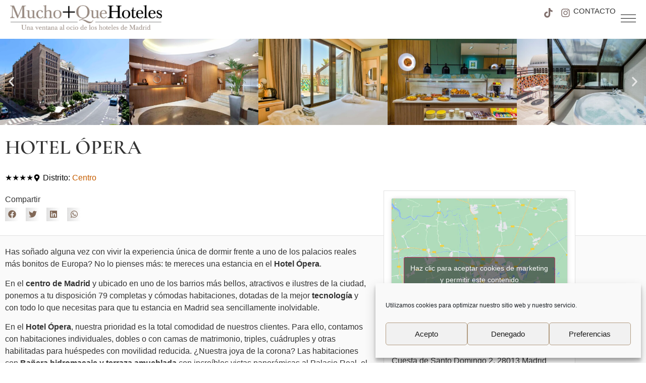

--- FILE ---
content_type: text/html; charset=UTF-8
request_url: https://muchomasquehoteles.com/asociados/opera/
body_size: 39033
content:
<!doctype html>
<html lang="es">
<head>
	<meta charset="UTF-8">
	<meta name="viewport" content="width=device-width, initial-scale=1">
	<link rel="profile" href="https://gmpg.org/xfn/11">
	<meta name='robots' content='index, follow, max-image-preview:large, max-snippet:-1, max-video-preview:-1' />

	<!-- This site is optimized with the Yoast SEO plugin v26.7 - https://yoast.com/wordpress/plugins/seo/ -->
	<title>HOTEL ÓPERA - Mucho+QueHoteles</title>
	<link rel="canonical" href="https://muchomasquehoteles.com/asociados/opera/" />
	<meta property="og:locale" content="es_ES" />
	<meta property="og:type" content="article" />
	<meta property="og:title" content="HOTEL ÓPERA - Mucho+QueHoteles" />
	<meta property="og:url" content="https://muchomasquehoteles.com/asociados/opera/" />
	<meta property="og:site_name" content="Mucho+QueHoteles" />
	<meta property="article:modified_time" content="2022-05-11T11:39:04+00:00" />
	<meta property="og:image" content="https://muchomasquehoteles.com/wp-content/uploads/2017/06/unnamed-16.jpg" />
	<meta property="og:image:width" content="1598" />
	<meta property="og:image:height" content="980" />
	<meta property="og:image:type" content="image/jpeg" />
	<meta name="twitter:card" content="summary_large_image" />
	<script type="application/ld+json" class="yoast-schema-graph">{"@context":"https://schema.org","@graph":[{"@type":"WebPage","@id":"https://muchomasquehoteles.com/asociados/opera/","url":"https://muchomasquehoteles.com/asociados/opera/","name":"HOTEL ÓPERA - Mucho+QueHoteles","isPartOf":{"@id":"https://muchomasquehoteles.com/#website"},"primaryImageOfPage":{"@id":"https://muchomasquehoteles.com/asociados/opera/#primaryimage"},"image":{"@id":"https://muchomasquehoteles.com/asociados/opera/#primaryimage"},"thumbnailUrl":"https://muchomasquehoteles.com/wp-content/uploads/2017/06/unnamed-16.jpg","datePublished":"2017-06-24T00:00:00+00:00","dateModified":"2022-05-11T11:39:04+00:00","breadcrumb":{"@id":"https://muchomasquehoteles.com/asociados/opera/#breadcrumb"},"inLanguage":"es","potentialAction":[{"@type":"ReadAction","target":["https://muchomasquehoteles.com/asociados/opera/"]}]},{"@type":"ImageObject","inLanguage":"es","@id":"https://muchomasquehoteles.com/asociados/opera/#primaryimage","url":"https://muchomasquehoteles.com/wp-content/uploads/2017/06/unnamed-16.jpg","contentUrl":"https://muchomasquehoteles.com/wp-content/uploads/2017/06/unnamed-16.jpg","width":1598,"height":980},{"@type":"BreadcrumbList","@id":"https://muchomasquehoteles.com/asociados/opera/#breadcrumb","itemListElement":[{"@type":"ListItem","position":1,"name":"Portada","item":"https://muchomasquehoteles.com/"},{"@type":"ListItem","position":2,"name":"HOTEL ÓPERA"}]},{"@type":"WebSite","@id":"https://muchomasquehoteles.com/#website","url":"https://muchomasquehoteles.com/","name":"Mucho+QueHoteles","description":"Una ventana al ocio de los hoteles de Madrid","publisher":{"@id":"https://muchomasquehoteles.com/#organization"},"potentialAction":[{"@type":"SearchAction","target":{"@type":"EntryPoint","urlTemplate":"https://muchomasquehoteles.com/?s={search_term_string}"},"query-input":{"@type":"PropertyValueSpecification","valueRequired":true,"valueName":"search_term_string"}}],"inLanguage":"es"},{"@type":"Organization","@id":"https://muchomasquehoteles.com/#organization","name":"Mucho+QueHoteles","url":"https://muchomasquehoteles.com/","logo":{"@type":"ImageObject","inLanguage":"es","@id":"https://muchomasquehoteles.com/#/schema/logo/image/","url":"https://muchomasquehoteles.com/wp-content/uploads/2021/11/Logo_MMQH-e1640864851976.png","contentUrl":"https://muchomasquehoteles.com/wp-content/uploads/2021/11/Logo_MMQH-e1640864851976.png","width":400,"height":65,"caption":"Mucho+QueHoteles"},"image":{"@id":"https://muchomasquehoteles.com/#/schema/logo/image/"},"sameAs":["https://www.instagram.com/muchomasquehoteles"]}]}</script>
	<!-- / Yoast SEO plugin. -->


<link rel='dns-prefetch' href='//www.googletagmanager.com' />

<link rel="alternate" type="application/rss+xml" title="Mucho+QueHoteles &raquo; Feed" href="https://muchomasquehoteles.com/feed/" />
<link rel="alternate" type="application/rss+xml" title="Mucho+QueHoteles &raquo; Feed de los comentarios" href="https://muchomasquehoteles.com/comments/feed/" />
<link rel="alternate" title="oEmbed (JSON)" type="application/json+oembed" href="https://muchomasquehoteles.com/wp-json/oembed/1.0/embed?url=https%3A%2F%2Fmuchomasquehoteles.com%2Fasociados%2Fopera%2F" />
<link rel="alternate" title="oEmbed (XML)" type="text/xml+oembed" href="https://muchomasquehoteles.com/wp-json/oembed/1.0/embed?url=https%3A%2F%2Fmuchomasquehoteles.com%2Fasociados%2Fopera%2F&#038;format=xml" />
<style id='wp-img-auto-sizes-contain-inline-css'>
img:is([sizes=auto i],[sizes^="auto," i]){contain-intrinsic-size:3000px 1500px}
/*# sourceURL=wp-img-auto-sizes-contain-inline-css */
</style>
<link rel='stylesheet' id='hello-elementor-theme-style-css' href='https://muchomasquehoteles.com/wp-content/themes/hello-elementor/assets/css/theme.css?ver=3.4.5' media='all' />
<link rel='stylesheet' id='jet-menu-hello-css' href='https://muchomasquehoteles.com/wp-content/plugins/jet-menu/integration/themes/hello-elementor/assets/css/style.css?ver=2.4.18' media='all' />
<style id='wp-emoji-styles-inline-css'>

	img.wp-smiley, img.emoji {
		display: inline !important;
		border: none !important;
		box-shadow: none !important;
		height: 1em !important;
		width: 1em !important;
		margin: 0 0.07em !important;
		vertical-align: -0.1em !important;
		background: none !important;
		padding: 0 !important;
	}
/*# sourceURL=wp-emoji-styles-inline-css */
</style>
<link rel='stylesheet' id='wp-block-library-css' href='https://muchomasquehoteles.com/wp-includes/css/dist/block-library/style.min.css?ver=6.9' media='all' />
<style id='global-styles-inline-css'>
:root{--wp--preset--aspect-ratio--square: 1;--wp--preset--aspect-ratio--4-3: 4/3;--wp--preset--aspect-ratio--3-4: 3/4;--wp--preset--aspect-ratio--3-2: 3/2;--wp--preset--aspect-ratio--2-3: 2/3;--wp--preset--aspect-ratio--16-9: 16/9;--wp--preset--aspect-ratio--9-16: 9/16;--wp--preset--color--black: #000000;--wp--preset--color--cyan-bluish-gray: #abb8c3;--wp--preset--color--white: #ffffff;--wp--preset--color--pale-pink: #f78da7;--wp--preset--color--vivid-red: #cf2e2e;--wp--preset--color--luminous-vivid-orange: #ff6900;--wp--preset--color--luminous-vivid-amber: #fcb900;--wp--preset--color--light-green-cyan: #7bdcb5;--wp--preset--color--vivid-green-cyan: #00d084;--wp--preset--color--pale-cyan-blue: #8ed1fc;--wp--preset--color--vivid-cyan-blue: #0693e3;--wp--preset--color--vivid-purple: #9b51e0;--wp--preset--gradient--vivid-cyan-blue-to-vivid-purple: linear-gradient(135deg,rgb(6,147,227) 0%,rgb(155,81,224) 100%);--wp--preset--gradient--light-green-cyan-to-vivid-green-cyan: linear-gradient(135deg,rgb(122,220,180) 0%,rgb(0,208,130) 100%);--wp--preset--gradient--luminous-vivid-amber-to-luminous-vivid-orange: linear-gradient(135deg,rgb(252,185,0) 0%,rgb(255,105,0) 100%);--wp--preset--gradient--luminous-vivid-orange-to-vivid-red: linear-gradient(135deg,rgb(255,105,0) 0%,rgb(207,46,46) 100%);--wp--preset--gradient--very-light-gray-to-cyan-bluish-gray: linear-gradient(135deg,rgb(238,238,238) 0%,rgb(169,184,195) 100%);--wp--preset--gradient--cool-to-warm-spectrum: linear-gradient(135deg,rgb(74,234,220) 0%,rgb(151,120,209) 20%,rgb(207,42,186) 40%,rgb(238,44,130) 60%,rgb(251,105,98) 80%,rgb(254,248,76) 100%);--wp--preset--gradient--blush-light-purple: linear-gradient(135deg,rgb(255,206,236) 0%,rgb(152,150,240) 100%);--wp--preset--gradient--blush-bordeaux: linear-gradient(135deg,rgb(254,205,165) 0%,rgb(254,45,45) 50%,rgb(107,0,62) 100%);--wp--preset--gradient--luminous-dusk: linear-gradient(135deg,rgb(255,203,112) 0%,rgb(199,81,192) 50%,rgb(65,88,208) 100%);--wp--preset--gradient--pale-ocean: linear-gradient(135deg,rgb(255,245,203) 0%,rgb(182,227,212) 50%,rgb(51,167,181) 100%);--wp--preset--gradient--electric-grass: linear-gradient(135deg,rgb(202,248,128) 0%,rgb(113,206,126) 100%);--wp--preset--gradient--midnight: linear-gradient(135deg,rgb(2,3,129) 0%,rgb(40,116,252) 100%);--wp--preset--font-size--small: 13px;--wp--preset--font-size--medium: 20px;--wp--preset--font-size--large: 36px;--wp--preset--font-size--x-large: 42px;--wp--preset--spacing--20: 0.44rem;--wp--preset--spacing--30: 0.67rem;--wp--preset--spacing--40: 1rem;--wp--preset--spacing--50: 1.5rem;--wp--preset--spacing--60: 2.25rem;--wp--preset--spacing--70: 3.38rem;--wp--preset--spacing--80: 5.06rem;--wp--preset--shadow--natural: 6px 6px 9px rgba(0, 0, 0, 0.2);--wp--preset--shadow--deep: 12px 12px 50px rgba(0, 0, 0, 0.4);--wp--preset--shadow--sharp: 6px 6px 0px rgba(0, 0, 0, 0.2);--wp--preset--shadow--outlined: 6px 6px 0px -3px rgb(255, 255, 255), 6px 6px rgb(0, 0, 0);--wp--preset--shadow--crisp: 6px 6px 0px rgb(0, 0, 0);}:root { --wp--style--global--content-size: 800px;--wp--style--global--wide-size: 1200px; }:where(body) { margin: 0; }.wp-site-blocks > .alignleft { float: left; margin-right: 2em; }.wp-site-blocks > .alignright { float: right; margin-left: 2em; }.wp-site-blocks > .aligncenter { justify-content: center; margin-left: auto; margin-right: auto; }:where(.wp-site-blocks) > * { margin-block-start: 24px; margin-block-end: 0; }:where(.wp-site-blocks) > :first-child { margin-block-start: 0; }:where(.wp-site-blocks) > :last-child { margin-block-end: 0; }:root { --wp--style--block-gap: 24px; }:root :where(.is-layout-flow) > :first-child{margin-block-start: 0;}:root :where(.is-layout-flow) > :last-child{margin-block-end: 0;}:root :where(.is-layout-flow) > *{margin-block-start: 24px;margin-block-end: 0;}:root :where(.is-layout-constrained) > :first-child{margin-block-start: 0;}:root :where(.is-layout-constrained) > :last-child{margin-block-end: 0;}:root :where(.is-layout-constrained) > *{margin-block-start: 24px;margin-block-end: 0;}:root :where(.is-layout-flex){gap: 24px;}:root :where(.is-layout-grid){gap: 24px;}.is-layout-flow > .alignleft{float: left;margin-inline-start: 0;margin-inline-end: 2em;}.is-layout-flow > .alignright{float: right;margin-inline-start: 2em;margin-inline-end: 0;}.is-layout-flow > .aligncenter{margin-left: auto !important;margin-right: auto !important;}.is-layout-constrained > .alignleft{float: left;margin-inline-start: 0;margin-inline-end: 2em;}.is-layout-constrained > .alignright{float: right;margin-inline-start: 2em;margin-inline-end: 0;}.is-layout-constrained > .aligncenter{margin-left: auto !important;margin-right: auto !important;}.is-layout-constrained > :where(:not(.alignleft):not(.alignright):not(.alignfull)){max-width: var(--wp--style--global--content-size);margin-left: auto !important;margin-right: auto !important;}.is-layout-constrained > .alignwide{max-width: var(--wp--style--global--wide-size);}body .is-layout-flex{display: flex;}.is-layout-flex{flex-wrap: wrap;align-items: center;}.is-layout-flex > :is(*, div){margin: 0;}body .is-layout-grid{display: grid;}.is-layout-grid > :is(*, div){margin: 0;}body{padding-top: 0px;padding-right: 0px;padding-bottom: 0px;padding-left: 0px;}a:where(:not(.wp-element-button)){text-decoration: underline;}:root :where(.wp-element-button, .wp-block-button__link){background-color: #32373c;border-width: 0;color: #fff;font-family: inherit;font-size: inherit;font-style: inherit;font-weight: inherit;letter-spacing: inherit;line-height: inherit;padding-top: calc(0.667em + 2px);padding-right: calc(1.333em + 2px);padding-bottom: calc(0.667em + 2px);padding-left: calc(1.333em + 2px);text-decoration: none;text-transform: inherit;}.has-black-color{color: var(--wp--preset--color--black) !important;}.has-cyan-bluish-gray-color{color: var(--wp--preset--color--cyan-bluish-gray) !important;}.has-white-color{color: var(--wp--preset--color--white) !important;}.has-pale-pink-color{color: var(--wp--preset--color--pale-pink) !important;}.has-vivid-red-color{color: var(--wp--preset--color--vivid-red) !important;}.has-luminous-vivid-orange-color{color: var(--wp--preset--color--luminous-vivid-orange) !important;}.has-luminous-vivid-amber-color{color: var(--wp--preset--color--luminous-vivid-amber) !important;}.has-light-green-cyan-color{color: var(--wp--preset--color--light-green-cyan) !important;}.has-vivid-green-cyan-color{color: var(--wp--preset--color--vivid-green-cyan) !important;}.has-pale-cyan-blue-color{color: var(--wp--preset--color--pale-cyan-blue) !important;}.has-vivid-cyan-blue-color{color: var(--wp--preset--color--vivid-cyan-blue) !important;}.has-vivid-purple-color{color: var(--wp--preset--color--vivid-purple) !important;}.has-black-background-color{background-color: var(--wp--preset--color--black) !important;}.has-cyan-bluish-gray-background-color{background-color: var(--wp--preset--color--cyan-bluish-gray) !important;}.has-white-background-color{background-color: var(--wp--preset--color--white) !important;}.has-pale-pink-background-color{background-color: var(--wp--preset--color--pale-pink) !important;}.has-vivid-red-background-color{background-color: var(--wp--preset--color--vivid-red) !important;}.has-luminous-vivid-orange-background-color{background-color: var(--wp--preset--color--luminous-vivid-orange) !important;}.has-luminous-vivid-amber-background-color{background-color: var(--wp--preset--color--luminous-vivid-amber) !important;}.has-light-green-cyan-background-color{background-color: var(--wp--preset--color--light-green-cyan) !important;}.has-vivid-green-cyan-background-color{background-color: var(--wp--preset--color--vivid-green-cyan) !important;}.has-pale-cyan-blue-background-color{background-color: var(--wp--preset--color--pale-cyan-blue) !important;}.has-vivid-cyan-blue-background-color{background-color: var(--wp--preset--color--vivid-cyan-blue) !important;}.has-vivid-purple-background-color{background-color: var(--wp--preset--color--vivid-purple) !important;}.has-black-border-color{border-color: var(--wp--preset--color--black) !important;}.has-cyan-bluish-gray-border-color{border-color: var(--wp--preset--color--cyan-bluish-gray) !important;}.has-white-border-color{border-color: var(--wp--preset--color--white) !important;}.has-pale-pink-border-color{border-color: var(--wp--preset--color--pale-pink) !important;}.has-vivid-red-border-color{border-color: var(--wp--preset--color--vivid-red) !important;}.has-luminous-vivid-orange-border-color{border-color: var(--wp--preset--color--luminous-vivid-orange) !important;}.has-luminous-vivid-amber-border-color{border-color: var(--wp--preset--color--luminous-vivid-amber) !important;}.has-light-green-cyan-border-color{border-color: var(--wp--preset--color--light-green-cyan) !important;}.has-vivid-green-cyan-border-color{border-color: var(--wp--preset--color--vivid-green-cyan) !important;}.has-pale-cyan-blue-border-color{border-color: var(--wp--preset--color--pale-cyan-blue) !important;}.has-vivid-cyan-blue-border-color{border-color: var(--wp--preset--color--vivid-cyan-blue) !important;}.has-vivid-purple-border-color{border-color: var(--wp--preset--color--vivid-purple) !important;}.has-vivid-cyan-blue-to-vivid-purple-gradient-background{background: var(--wp--preset--gradient--vivid-cyan-blue-to-vivid-purple) !important;}.has-light-green-cyan-to-vivid-green-cyan-gradient-background{background: var(--wp--preset--gradient--light-green-cyan-to-vivid-green-cyan) !important;}.has-luminous-vivid-amber-to-luminous-vivid-orange-gradient-background{background: var(--wp--preset--gradient--luminous-vivid-amber-to-luminous-vivid-orange) !important;}.has-luminous-vivid-orange-to-vivid-red-gradient-background{background: var(--wp--preset--gradient--luminous-vivid-orange-to-vivid-red) !important;}.has-very-light-gray-to-cyan-bluish-gray-gradient-background{background: var(--wp--preset--gradient--very-light-gray-to-cyan-bluish-gray) !important;}.has-cool-to-warm-spectrum-gradient-background{background: var(--wp--preset--gradient--cool-to-warm-spectrum) !important;}.has-blush-light-purple-gradient-background{background: var(--wp--preset--gradient--blush-light-purple) !important;}.has-blush-bordeaux-gradient-background{background: var(--wp--preset--gradient--blush-bordeaux) !important;}.has-luminous-dusk-gradient-background{background: var(--wp--preset--gradient--luminous-dusk) !important;}.has-pale-ocean-gradient-background{background: var(--wp--preset--gradient--pale-ocean) !important;}.has-electric-grass-gradient-background{background: var(--wp--preset--gradient--electric-grass) !important;}.has-midnight-gradient-background{background: var(--wp--preset--gradient--midnight) !important;}.has-small-font-size{font-size: var(--wp--preset--font-size--small) !important;}.has-medium-font-size{font-size: var(--wp--preset--font-size--medium) !important;}.has-large-font-size{font-size: var(--wp--preset--font-size--large) !important;}.has-x-large-font-size{font-size: var(--wp--preset--font-size--x-large) !important;}
:root :where(.wp-block-pullquote){font-size: 1.5em;line-height: 1.6;}
/*# sourceURL=global-styles-inline-css */
</style>
<link rel='stylesheet' id='cmplz-general-css' href='https://muchomasquehoteles.com/wp-content/plugins/complianz-gdpr/assets/css/cookieblocker.min.css?ver=1765981108' media='all' />
<link rel='stylesheet' id='search-filter-plugin-styles-css' href='https://muchomasquehoteles.com/wp-content/plugins/search-filter-pro/public/assets/css/search-filter.min.css?ver=2.5.11' media='all' />
<link rel='stylesheet' id='hello-elementor-css' href='https://muchomasquehoteles.com/wp-content/themes/hello-elementor/assets/css/reset.css?ver=3.4.5' media='all' />
<link rel='stylesheet' id='hello-elementor-header-footer-css' href='https://muchomasquehoteles.com/wp-content/themes/hello-elementor/assets/css/header-footer.css?ver=3.4.5' media='all' />
<link rel='stylesheet' id='elementor-frontend-css' href='https://muchomasquehoteles.com/wp-content/plugins/elementor/assets/css/frontend.min.css?ver=3.34.1' media='all' />
<link rel='stylesheet' id='elementor-post-11361-css' href='https://muchomasquehoteles.com/wp-content/uploads/elementor/css/post-11361.css?ver=1768270939' media='all' />
<link rel='stylesheet' id='jet-menu-public-styles-css' href='https://muchomasquehoteles.com/wp-content/plugins/jet-menu/assets/public/css/public.css?ver=2.4.18' media='all' />
<link rel='stylesheet' id='widget-image-css' href='https://muchomasquehoteles.com/wp-content/plugins/elementor/assets/css/widget-image.min.css?ver=3.34.1' media='all' />
<link rel='stylesheet' id='widget-social-icons-css' href='https://muchomasquehoteles.com/wp-content/plugins/elementor/assets/css/widget-social-icons.min.css?ver=3.34.1' media='all' />
<link rel='stylesheet' id='e-apple-webkit-css' href='https://muchomasquehoteles.com/wp-content/plugins/elementor/assets/css/conditionals/apple-webkit.min.css?ver=3.34.1' media='all' />
<link rel='stylesheet' id='widget-heading-css' href='https://muchomasquehoteles.com/wp-content/plugins/elementor/assets/css/widget-heading.min.css?ver=3.34.1' media='all' />
<link rel='stylesheet' id='widget-divider-css' href='https://muchomasquehoteles.com/wp-content/plugins/elementor/assets/css/widget-divider.min.css?ver=3.34.1' media='all' />
<link rel='stylesheet' id='widget-nav-menu-css' href='https://muchomasquehoteles.com/wp-content/plugins/elementor-pro/assets/css/widget-nav-menu.min.css?ver=3.34.0' media='all' />
<link rel='stylesheet' id='widget-spacer-css' href='https://muchomasquehoteles.com/wp-content/plugins/elementor/assets/css/widget-spacer.min.css?ver=3.34.1' media='all' />
<link rel='stylesheet' id='swiper-css' href='https://muchomasquehoteles.com/wp-content/plugins/elementor/assets/lib/swiper/v8/css/swiper.min.css?ver=8.4.5' media='all' />
<link rel='stylesheet' id='e-swiper-css' href='https://muchomasquehoteles.com/wp-content/plugins/elementor/assets/css/conditionals/e-swiper.min.css?ver=3.34.1' media='all' />
<link rel='stylesheet' id='widget-image-carousel-css' href='https://muchomasquehoteles.com/wp-content/plugins/elementor/assets/css/widget-image-carousel.min.css?ver=3.34.1' media='all' />
<link rel='stylesheet' id='widget-post-info-css' href='https://muchomasquehoteles.com/wp-content/plugins/elementor-pro/assets/css/widget-post-info.min.css?ver=3.34.0' media='all' />
<link rel='stylesheet' id='widget-icon-list-css' href='https://muchomasquehoteles.com/wp-content/plugins/elementor/assets/css/widget-icon-list.min.css?ver=3.34.1' media='all' />
<link rel='stylesheet' id='widget-share-buttons-css' href='https://muchomasquehoteles.com/wp-content/plugins/elementor-pro/assets/css/widget-share-buttons.min.css?ver=3.34.0' media='all' />
<link rel='stylesheet' id='e-sticky-css' href='https://muchomasquehoteles.com/wp-content/plugins/elementor-pro/assets/css/modules/sticky.min.css?ver=3.34.0' media='all' />
<link rel='stylesheet' id='jet-tabs-frontend-css' href='https://muchomasquehoteles.com/wp-content/plugins/jet-tabs/assets/css/jet-tabs-frontend.css?ver=2.2.12.1' media='all' />
<link rel='stylesheet' id='font-awesome-5-all-css' href='https://muchomasquehoteles.com/wp-content/plugins/elementor/assets/lib/font-awesome/css/all.min.css?ver=3.34.1' media='all' />
<link rel='stylesheet' id='font-awesome-4-shim-css' href='https://muchomasquehoteles.com/wp-content/plugins/elementor/assets/lib/font-awesome/css/v4-shims.min.css?ver=3.34.1' media='all' />
<link rel='stylesheet' id='elementor-post-19950-css' href='https://muchomasquehoteles.com/wp-content/uploads/elementor/css/post-19950.css?ver=1768270939' media='all' />
<link rel='stylesheet' id='elementor-post-15492-css' href='https://muchomasquehoteles.com/wp-content/uploads/elementor/css/post-15492.css?ver=1768270939' media='all' />
<link rel='stylesheet' id='elementor-post-11641-css' href='https://muchomasquehoteles.com/wp-content/uploads/elementor/css/post-11641.css?ver=1768270939' media='all' />
<link rel='stylesheet' id='hello-elementor-child-style-css' href='https://muchomasquehoteles.com/wp-content/themes/hello-theme-child-master/style.css?ver=1.0.0' media='all' />
<link rel='stylesheet' id='ecs-styles-css' href='https://muchomasquehoteles.com/wp-content/plugins/ele-custom-skin/assets/css/ecs-style.css?ver=3.1.9' media='all' />
<link rel='stylesheet' id='elementor-post-11990-css' href='https://muchomasquehoteles.com/wp-content/uploads/elementor/css/post-11990.css?ver=1639052369' media='all' />
<link rel='stylesheet' id='elementor-post-15785-css' href='https://muchomasquehoteles.com/wp-content/uploads/elementor/css/post-15785.css?ver=1738932358' media='all' />
<link rel='stylesheet' id='elementor-gf-local-cormorantgaramond-css' href='https://muchomasquehoteles.com/wp-content/uploads/elementor/google-fonts/css/cormorantgaramond.css?ver=1742221166' media='all' />
<script src="https://muchomasquehoteles.com/wp-includes/js/jquery/jquery.min.js?ver=3.7.1" id="jquery-core-js"></script>
<script src="https://muchomasquehoteles.com/wp-includes/js/jquery/jquery-migrate.min.js?ver=3.4.1" id="jquery-migrate-js"></script>
<script id="search-filter-elementor-js-extra">
var SFE_DATA = {"ajax_url":"https://muchomasquehoteles.com/wp-admin/admin-ajax.php","home_url":"https://muchomasquehoteles.com/"};
//# sourceURL=search-filter-elementor-js-extra
</script>
<script src="https://muchomasquehoteles.com/wp-content/plugins/search-filter-elementor/assets/v2/js/search-filter-elementor.js?ver=1.4.0" id="search-filter-elementor-js"></script>
<script id="search-filter-plugin-build-js-extra">
var SF_LDATA = {"ajax_url":"https://muchomasquehoteles.com/wp-admin/admin-ajax.php","home_url":"https://muchomasquehoteles.com/","extensions":["search-filter-elementor"]};
//# sourceURL=search-filter-plugin-build-js-extra
</script>
<script src="https://muchomasquehoteles.com/wp-content/plugins/search-filter-pro/public/assets/js/search-filter-build.min.js?ver=2.5.11" id="search-filter-plugin-build-js"></script>
<script src="https://muchomasquehoteles.com/wp-content/plugins/search-filter-pro/public/assets/js/chosen.jquery.min.js?ver=2.5.11" id="search-filter-plugin-chosen-js"></script>
<script src="https://muchomasquehoteles.com/wp-content/plugins/elementor/assets/lib/font-awesome/js/v4-shims.min.js?ver=3.34.1" id="font-awesome-4-shim-js"></script>

<!-- Fragmento de código de la etiqueta de Google (gtag.js) añadida por Site Kit -->
<!-- Fragmento de código de Google Analytics añadido por Site Kit -->
<script src="https://www.googletagmanager.com/gtag/js?id=G-CLX2W0GRR7" id="google_gtagjs-js" async></script>
<script id="google_gtagjs-js-after">
window.dataLayer = window.dataLayer || [];function gtag(){dataLayer.push(arguments);}
gtag("set","linker",{"domains":["muchomasquehoteles.com"]});
gtag("js", new Date());
gtag("set", "developer_id.dZTNiMT", true);
gtag("config", "G-CLX2W0GRR7");
//# sourceURL=google_gtagjs-js-after
</script>
<script id="ecs_ajax_load-js-extra">
var ecs_ajax_params = {"ajaxurl":"https://muchomasquehoteles.com/wp-admin/admin-ajax.php","posts":"{\"page\":0,\"asociados\":\"opera\",\"post_type\":\"asociados\",\"name\":\"opera\",\"error\":\"\",\"m\":\"\",\"p\":0,\"post_parent\":\"\",\"subpost\":\"\",\"subpost_id\":\"\",\"attachment\":\"\",\"attachment_id\":0,\"pagename\":\"\",\"page_id\":0,\"second\":\"\",\"minute\":\"\",\"hour\":\"\",\"day\":0,\"monthnum\":0,\"year\":0,\"w\":0,\"category_name\":\"\",\"tag\":\"\",\"cat\":\"\",\"tag_id\":\"\",\"author\":\"\",\"author_name\":\"\",\"feed\":\"\",\"tb\":\"\",\"paged\":0,\"meta_key\":\"\",\"meta_value\":\"\",\"preview\":\"\",\"s\":\"\",\"sentence\":\"\",\"title\":\"\",\"fields\":\"all\",\"menu_order\":\"\",\"embed\":\"\",\"category__in\":[],\"category__not_in\":[],\"category__and\":[],\"post__in\":[],\"post__not_in\":[],\"post_name__in\":[],\"tag__in\":[],\"tag__not_in\":[],\"tag__and\":[],\"tag_slug__in\":[],\"tag_slug__and\":[],\"post_parent__in\":[],\"post_parent__not_in\":[],\"author__in\":[],\"author__not_in\":[],\"search_columns\":[],\"ignore_sticky_posts\":false,\"suppress_filters\":false,\"cache_results\":true,\"update_post_term_cache\":true,\"update_menu_item_cache\":false,\"lazy_load_term_meta\":true,\"update_post_meta_cache\":true,\"posts_per_page\":10,\"nopaging\":false,\"comments_per_page\":\"50\",\"no_found_rows\":false,\"order\":\"DESC\"}"};
//# sourceURL=ecs_ajax_load-js-extra
</script>
<script src="https://muchomasquehoteles.com/wp-content/plugins/ele-custom-skin/assets/js/ecs_ajax_pagination.js?ver=3.1.9" id="ecs_ajax_load-js"></script>
<script src="https://muchomasquehoteles.com/wp-content/plugins/ele-custom-skin/assets/js/ecs.js?ver=3.1.9" id="ecs-script-js"></script>
<link rel="https://api.w.org/" href="https://muchomasquehoteles.com/wp-json/" /><link rel="alternate" title="JSON" type="application/json" href="https://muchomasquehoteles.com/wp-json/wp/v2/asociados/1629" /><link rel="EditURI" type="application/rsd+xml" title="RSD" href="https://muchomasquehoteles.com/xmlrpc.php?rsd" />
<meta name="generator" content="WordPress 6.9" />
<link rel='shortlink' href='https://muchomasquehoteles.com/?p=1629' />
<meta name="generator" content="Site Kit by Google 1.170.0" />			<style>.cmplz-hidden {
					display: none !important;
				}</style><meta name="generator" content="Elementor 3.34.1; features: e_font_icon_svg, additional_custom_breakpoints; settings: css_print_method-external, google_font-enabled, font_display-auto">
			<style>
				.e-con.e-parent:nth-of-type(n+4):not(.e-lazyloaded):not(.e-no-lazyload),
				.e-con.e-parent:nth-of-type(n+4):not(.e-lazyloaded):not(.e-no-lazyload) * {
					background-image: none !important;
				}
				@media screen and (max-height: 1024px) {
					.e-con.e-parent:nth-of-type(n+3):not(.e-lazyloaded):not(.e-no-lazyload),
					.e-con.e-parent:nth-of-type(n+3):not(.e-lazyloaded):not(.e-no-lazyload) * {
						background-image: none !important;
					}
				}
				@media screen and (max-height: 640px) {
					.e-con.e-parent:nth-of-type(n+2):not(.e-lazyloaded):not(.e-no-lazyload),
					.e-con.e-parent:nth-of-type(n+2):not(.e-lazyloaded):not(.e-no-lazyload) * {
						background-image: none !important;
					}
				}
			</style>
			<link rel="icon" href="https://muchomasquehoteles.com/wp-content/uploads/2022/01/cropped-Favicon-Oficial-MQH-32x32.png" sizes="32x32" />
<link rel="icon" href="https://muchomasquehoteles.com/wp-content/uploads/2022/01/cropped-Favicon-Oficial-MQH-192x192.png" sizes="192x192" />
<link rel="apple-touch-icon" href="https://muchomasquehoteles.com/wp-content/uploads/2022/01/cropped-Favicon-Oficial-MQH-180x180.png" />
<meta name="msapplication-TileImage" content="https://muchomasquehoteles.com/wp-content/uploads/2022/01/cropped-Favicon-Oficial-MQH-270x270.png" />
		<style id="wp-custom-css">
			
.list-eventos .item-documentos { 
display:flex; position: relative}

.list-eventos .item-documentos .img-destacada { 
width:30%; margin-right:15px }

.relacionados,
.descc h2,
.descc h3 { 

  font-family: "Cormorant Garamond", Sans-serif;
	font-weight: 800;
	font-size:26px
	
}

.banner-portada a,
.banner-portada img  { display:block; width:100%}




.relacionados { 
     background-color: #efe6e6;
    padding: 5px;
	margin-top:40px
}

.espacios-relacionados,
.eventos-relacionados {

	display: grid;
	grid-template-columns: repeat(2, 1fr);
    grid-gap: 25px;
    grid-auto-rows: 1fr;
    padding-top: 20px;
}


.espacios-relacionados.organizamos { 
grid-template-columns: repeat(1, 1fr);
padding-top: 10px;
}


.cabb .elementor-widget-wrap:hover { background-color:#222 !important; }


.espacios-relacionados a,
.eventos-relacionados a {
	
	display:block; 
	font-weight:600;
	color:#c55d00;
	padding:5px 0 10px }

.espacios-relacionados p,
.eventos-relacionados p {
	
font-size:14px }

.elementor-repeater-item-b90c627 { color:#ea943b; }


.infoe { display:block; padding:3px 0 0; font-size:15px}

.infoe a { color:#333 }
.infoe a:hover { text-decoration:underline }

.descc h2 { font-size:20px
}

.item-documentos .distrito,
.elementor-widget.donde  { position:absolute; top:10px; left:10px; background-color:#e33f00; padding:3px 7px; font-size:14px; display:inline-block; width:auto }

.item-documentos .distrito a,
.elementor-widget.donde a  { color:#fff }

header svg { max-width:100%; }

.gridex a,
.gridex img { width:100% }


.dis { display:flex; padding:8px 0 0; align-items:center; font-size:15px }
.dis i { font-size:13px !important}
.dis a { padding-left:3px;color:#262626; text-decoration:underline}
.dis a:hover {  text-decoration:none}

.item-evento .fecha {

    font-size: 24px;
    text-transform: uppercase;
    font-weight: 900;
    line-height: 24px;

	
	
}


@media (max-width: 1080px) { 
.index-asociados {
    column-count: 2;
    column-gap: 20px ;
}
}


@media (max-width: 767px) { 
.gridex .elementor-grid {
    grid-template-columns: repeat(2,1fr);
}
	


}



@media (max-width: 480px) { 
.gridex .elementor-grid {
    grid-template-columns: repeat(1,1fr);
}
	
	.espacios-relacionados, .eventos-relacionados {
    display: grid;
    grid-template-columns: repeat(1, 1fr);
    grid-gap: 25px;
    grid-auto-rows: 1fr;
    padding-top: 20px;
}
	
		.index-asociados {
    column-count: 1;
    column-gap: 20px ;
}

}





		</style>
		<meta name="generator" content="WP Rocket 3.20.2" data-wpr-features="wpr_desktop" /></head>
<body data-cmplz=1 class="wp-singular asociados-template-default single single-asociados postid-1629 wp-custom-logo wp-embed-responsive wp-theme-hello-elementor wp-child-theme-hello-theme-child-master hello-elementor-default jet-mega-menu-location elementor-default elementor-kit-11361 elementor-page-11641">


<a class="skip-link screen-reader-text" href="#content">Ir al contenido</a>

		<header data-rocket-location-hash="33299d437621785bc4f777e35cfe1e20" data-elementor-type="header" data-elementor-id="19950" class="elementor elementor-19950 elementor-location-header" data-elementor-post-type="elementor_library">
			<div class="elementor-element elementor-element-f1626b5 e-con-full e-flex e-con e-parent" data-id="f1626b5" data-element_type="container" data-settings="{&quot;background_background&quot;:&quot;classic&quot;,&quot;jet_parallax_layout_list&quot;:[]}">
				<div data-rocket-location-hash="9a670762e7e694e9f1c0e270093ee6a4" class="elementor-element elementor-element-09ff7bb elementor-widget elementor-widget-theme-site-logo elementor-widget-image" data-id="09ff7bb" data-element_type="widget" data-widget_type="theme-site-logo.default">
											<a href="https://muchomasquehoteles.com">
			<img width="400" height="65" src="https://muchomasquehoteles.com/wp-content/uploads/2021/11/Logo_MMQH-e1640864851976.png" class="attachment-full size-full wp-image-16045" alt="" />				</a>
											</div>
				<div data-rocket-location-hash="dc0d0d37b9ae1eee3faa3ecb9a07412f" class="elementor-element elementor-element-2ea2876 elementor-shape-rounded elementor-grid-0 e-grid-align-center elementor-widget elementor-widget-social-icons" data-id="2ea2876" data-element_type="widget" data-widget_type="social-icons.default">
							<div class="elementor-social-icons-wrapper elementor-grid" role="list">
							<span class="elementor-grid-item" role="listitem">
					<a class="elementor-icon elementor-social-icon elementor-social-icon-tiktok elementor-repeater-item-57143c9" href="https://www.tiktok.com/@muchomasquehotelesmadrid?_t=8YJ6AifZenG&#038;_r=1" target="_blank">
						<span class="elementor-screen-only">Tiktok</span>
						<svg aria-hidden="true" class="e-font-icon-svg e-fab-tiktok" viewBox="0 0 448 512" xmlns="http://www.w3.org/2000/svg"><path d="M448,209.91a210.06,210.06,0,0,1-122.77-39.25V349.38A162.55,162.55,0,1,1,185,188.31V278.2a74.62,74.62,0,1,0,52.23,71.18V0l88,0a121.18,121.18,0,0,0,1.86,22.17h0A122.18,122.18,0,0,0,381,102.39a121.43,121.43,0,0,0,67,20.14Z"></path></svg>					</a>
				</span>
							<span class="elementor-grid-item" role="listitem">
					<a class="elementor-icon elementor-social-icon elementor-social-icon-instagram elementor-repeater-item-b89ed18" href="https://www.instagram.com/muchomasquehoteles/" target="_blank">
						<span class="elementor-screen-only">Instagram</span>
						<svg aria-hidden="true" class="e-font-icon-svg e-fab-instagram" viewBox="0 0 448 512" xmlns="http://www.w3.org/2000/svg"><path d="M224.1 141c-63.6 0-114.9 51.3-114.9 114.9s51.3 114.9 114.9 114.9S339 319.5 339 255.9 287.7 141 224.1 141zm0 189.6c-41.1 0-74.7-33.5-74.7-74.7s33.5-74.7 74.7-74.7 74.7 33.5 74.7 74.7-33.6 74.7-74.7 74.7zm146.4-194.3c0 14.9-12 26.8-26.8 26.8-14.9 0-26.8-12-26.8-26.8s12-26.8 26.8-26.8 26.8 12 26.8 26.8zm76.1 27.2c-1.7-35.9-9.9-67.7-36.2-93.9-26.2-26.2-58-34.4-93.9-36.2-37-2.1-147.9-2.1-184.9 0-35.8 1.7-67.6 9.9-93.9 36.1s-34.4 58-36.2 93.9c-2.1 37-2.1 147.9 0 184.9 1.7 35.9 9.9 67.7 36.2 93.9s58 34.4 93.9 36.2c37 2.1 147.9 2.1 184.9 0 35.9-1.7 67.7-9.9 93.9-36.2 26.2-26.2 34.4-58 36.2-93.9 2.1-37 2.1-147.8 0-184.8zM398.8 388c-7.8 19.6-22.9 34.7-42.6 42.6-29.5 11.7-99.5 9-132.1 9s-102.7 2.6-132.1-9c-19.6-7.8-34.7-22.9-42.6-42.6-11.7-29.5-9-99.5-9-132.1s-2.6-102.7 9-132.1c7.8-19.6 22.9-34.7 42.6-42.6 29.5-11.7 99.5-9 132.1-9s102.7-2.6 132.1 9c19.6 7.8 34.7 22.9 42.6 42.6 11.7 29.5 9 99.5 9 132.1s2.7 102.7-9 132.1z"></path></svg>					</a>
				</span>
					</div>
						</div>
				<div data-rocket-location-hash="1dde78c5f80b76cf6ec1da3414cb6bd7" class="elementor-element elementor-element-b726786 elementor-widget elementor-widget-heading" data-id="b726786" data-element_type="widget" data-widget_type="heading.default">
					<span class="elementor-heading-title elementor-size-default"><a href="https://muchomasquehoteles.com/participa/">CONTACTO</a></span>				</div>
				<div data-rocket-location-hash="2d3047eaddf898d54fa3c45d98057a7e" class="elementor-element elementor-element-289da80 elementor-view-default elementor-widget elementor-widget-icon" data-id="289da80" data-element_type="widget" data-widget_type="icon.default">
							<div class="elementor-icon-wrapper">
			<a class="elementor-icon" href="#elementor-action%3Aaction%3Dpopup%3Aopen%26settings%3DeyJpZCI6IjIwMDY1IiwidG9nZ2xlIjpmYWxzZX0%3D">
			<svg xmlns="http://www.w3.org/2000/svg" xmlns:xlink="http://www.w3.org/1999/xlink" id="Layer_1" viewBox="0 0 100 100" xml:space="preserve"><g><polyline fill="#010101" points="20.1,39.3 80.1,39.3 80.1,37.3 20.1,37.3  "></polyline><polyline fill="#010101" points="20.1,53.8 80.1,53.8 80.1,51.8 20.1,51.8  "></polyline><polyline fill="#010101" points="20.1,68.3 80.1,68.3 80.1,66.3 20.1,66.3  "></polyline></g></svg>			</a>
		</div>
						</div>
				</div>
				</header>
				<div data-rocket-location-hash="cdfd5471fc923506c0250f25ef8a3ad9" data-elementor-type="single-post" data-elementor-id="11641" class="elementor elementor-11641 elementor-location-single post-1629 asociados type-asociados status-publish has-post-thumbnail hentry estrellas-4-estrellas tipo-hotel distrito-centro" data-elementor-post-type="elementor_library">
					<section class="elementor-section elementor-top-section elementor-element elementor-element-3e7320db elementor-section-full_width elementor-section-height-default elementor-section-height-default" data-id="3e7320db" data-element_type="section" data-settings="{&quot;jet_parallax_layout_list&quot;:[]}">
						<div data-rocket-location-hash="97c4beeda535457bbe628aa457eec642" class="elementor-container elementor-column-gap-default">
					<div class="elementor-column elementor-col-100 elementor-top-column elementor-element elementor-element-1f748867" data-id="1f748867" data-element_type="column">
			<div class="elementor-widget-wrap elementor-element-populated">
						<div class="elementor-element elementor-element-f368c47 elementor-arrows-position-inside elementor-widget elementor-widget-image-carousel" data-id="f368c47" data-element_type="widget" data-settings="{&quot;navigation&quot;:&quot;arrows&quot;,&quot;slides_to_show&quot;:&quot;5&quot;,&quot;slides_to_show_mobile&quot;:&quot;3&quot;,&quot;autoplay&quot;:&quot;yes&quot;,&quot;pause_on_hover&quot;:&quot;yes&quot;,&quot;pause_on_interaction&quot;:&quot;yes&quot;,&quot;autoplay_speed&quot;:5000,&quot;infinite&quot;:&quot;yes&quot;,&quot;speed&quot;:500}" data-widget_type="image-carousel.default">
							<div class="elementor-image-carousel-wrapper swiper" role="region" aria-roledescription="carousel" aria-label="Carrusel de imágenes" dir="ltr">
			<div class="elementor-image-carousel swiper-wrapper swiper-image-stretch" aria-live="off">
								<div class="swiper-slide" role="group" aria-roledescription="slide" aria-label="1 de 10"><a data-elementor-open-lightbox="yes" data-elementor-lightbox-slideshow="f368c47" data-elementor-lightbox-title="unnamed (16)" data-e-action-hash="#elementor-action%3Aaction%3Dlightbox%26settings%3DeyJpZCI6MTIzNjksInVybCI6Imh0dHBzOlwvXC9tdWNob21hc3F1ZWhvdGVsZXMuY29tXC93cC1jb250ZW50XC91cGxvYWRzXC8yMDE3XC8wNlwvdW5uYW1lZC0xNi5qcGciLCJzbGlkZXNob3ciOiJmMzY4YzQ3In0%3D" href="https://muchomasquehoteles.com/wp-content/uploads/2017/06/unnamed-16.jpg"><figure class="swiper-slide-inner"><img class="swiper-slide-image" src="https://muchomasquehoteles.com/wp-content/uploads/2017/06/unnamed-16-450x300.jpg" alt="unnamed (16)" /></figure></a></div><div class="swiper-slide" role="group" aria-roledescription="slide" aria-label="2 de 10"><a data-elementor-open-lightbox="yes" data-elementor-lightbox-slideshow="f368c47" data-elementor-lightbox-title="unnamed (14)" data-e-action-hash="#elementor-action%3Aaction%3Dlightbox%26settings%3DeyJpZCI6MTIzNzEsInVybCI6Imh0dHBzOlwvXC9tdWNob21hc3F1ZWhvdGVsZXMuY29tXC93cC1jb250ZW50XC91cGxvYWRzXC8yMDE3XC8wNlwvdW5uYW1lZC0xNC5qcGciLCJzbGlkZXNob3ciOiJmMzY4YzQ3In0%3D" href="https://muchomasquehoteles.com/wp-content/uploads/2017/06/unnamed-14.jpg"><figure class="swiper-slide-inner"><img class="swiper-slide-image" src="https://muchomasquehoteles.com/wp-content/uploads/2017/06/unnamed-14-450x300.jpg" alt="unnamed (14)" /></figure></a></div><div class="swiper-slide" role="group" aria-roledescription="slide" aria-label="3 de 10"><a data-elementor-open-lightbox="yes" data-elementor-lightbox-slideshow="f368c47" data-elementor-lightbox-title="unnamed (22)" data-e-action-hash="#elementor-action%3Aaction%3Dlightbox%26settings%3DeyJpZCI6MTIzNjMsInVybCI6Imh0dHBzOlwvXC9tdWNob21hc3F1ZWhvdGVsZXMuY29tXC93cC1jb250ZW50XC91cGxvYWRzXC8yMDE3XC8wNlwvdW5uYW1lZC0yMi5qcGciLCJzbGlkZXNob3ciOiJmMzY4YzQ3In0%3D" href="https://muchomasquehoteles.com/wp-content/uploads/2017/06/unnamed-22.jpg"><figure class="swiper-slide-inner"><img class="swiper-slide-image" src="https://muchomasquehoteles.com/wp-content/uploads/2017/06/unnamed-22-450x300.jpg" alt="unnamed (22)" /></figure></a></div><div class="swiper-slide" role="group" aria-roledescription="slide" aria-label="4 de 10"><a data-elementor-open-lightbox="yes" data-elementor-lightbox-slideshow="f368c47" data-elementor-lightbox-title="unnamed (21)" data-e-action-hash="#elementor-action%3Aaction%3Dlightbox%26settings%3DeyJpZCI6MTIzNjQsInVybCI6Imh0dHBzOlwvXC9tdWNob21hc3F1ZWhvdGVsZXMuY29tXC93cC1jb250ZW50XC91cGxvYWRzXC8yMDE3XC8wNlwvdW5uYW1lZC0yMS5qcGciLCJzbGlkZXNob3ciOiJmMzY4YzQ3In0%3D" href="https://muchomasquehoteles.com/wp-content/uploads/2017/06/unnamed-21.jpg"><figure class="swiper-slide-inner"><img class="swiper-slide-image" src="https://muchomasquehoteles.com/wp-content/uploads/2017/06/unnamed-21-450x300.jpg" alt="unnamed (21)" /></figure></a></div><div class="swiper-slide" role="group" aria-roledescription="slide" aria-label="5 de 10"><a data-elementor-open-lightbox="yes" data-elementor-lightbox-slideshow="f368c47" data-elementor-lightbox-title="unnamed (15)" data-e-action-hash="#elementor-action%3Aaction%3Dlightbox%26settings%3DeyJpZCI6MTIzNzAsInVybCI6Imh0dHBzOlwvXC9tdWNob21hc3F1ZWhvdGVsZXMuY29tXC93cC1jb250ZW50XC91cGxvYWRzXC8yMDE3XC8wNlwvdW5uYW1lZC0xNS5qcGciLCJzbGlkZXNob3ciOiJmMzY4YzQ3In0%3D" href="https://muchomasquehoteles.com/wp-content/uploads/2017/06/unnamed-15.jpg"><figure class="swiper-slide-inner"><img class="swiper-slide-image" src="https://muchomasquehoteles.com/wp-content/uploads/2017/06/unnamed-15-450x300.jpg" alt="unnamed (15)" /></figure></a></div><div class="swiper-slide" role="group" aria-roledescription="slide" aria-label="6 de 10"><a data-elementor-open-lightbox="yes" data-elementor-lightbox-slideshow="f368c47" data-elementor-lightbox-title="unnamed (20)" data-e-action-hash="#elementor-action%3Aaction%3Dlightbox%26settings%3DeyJpZCI6MTIzNjUsInVybCI6Imh0dHBzOlwvXC9tdWNob21hc3F1ZWhvdGVsZXMuY29tXC93cC1jb250ZW50XC91cGxvYWRzXC8yMDE3XC8wNlwvdW5uYW1lZC0yMC5qcGciLCJzbGlkZXNob3ciOiJmMzY4YzQ3In0%3D" href="https://muchomasquehoteles.com/wp-content/uploads/2017/06/unnamed-20.jpg"><figure class="swiper-slide-inner"><img class="swiper-slide-image" src="https://muchomasquehoteles.com/wp-content/uploads/2017/06/unnamed-20-450x300.jpg" alt="unnamed (20)" /></figure></a></div><div class="swiper-slide" role="group" aria-roledescription="slide" aria-label="7 de 10"><a data-elementor-open-lightbox="yes" data-elementor-lightbox-slideshow="f368c47" data-elementor-lightbox-title="unnamed (19)" data-e-action-hash="#elementor-action%3Aaction%3Dlightbox%26settings%3DeyJpZCI6MTIzNjYsInVybCI6Imh0dHBzOlwvXC9tdWNob21hc3F1ZWhvdGVsZXMuY29tXC93cC1jb250ZW50XC91cGxvYWRzXC8yMDE3XC8wNlwvdW5uYW1lZC0xOS5qcGciLCJzbGlkZXNob3ciOiJmMzY4YzQ3In0%3D" href="https://muchomasquehoteles.com/wp-content/uploads/2017/06/unnamed-19.jpg"><figure class="swiper-slide-inner"><img class="swiper-slide-image" src="https://muchomasquehoteles.com/wp-content/uploads/2017/06/unnamed-19-450x300.jpg" alt="unnamed (19)" /></figure></a></div><div class="swiper-slide" role="group" aria-roledescription="slide" aria-label="8 de 10"><a data-elementor-open-lightbox="yes" data-elementor-lightbox-slideshow="f368c47" data-elementor-lightbox-title="unnamed (23)" data-e-action-hash="#elementor-action%3Aaction%3Dlightbox%26settings%3DeyJpZCI6MTIzNjIsInVybCI6Imh0dHBzOlwvXC9tdWNob21hc3F1ZWhvdGVsZXMuY29tXC93cC1jb250ZW50XC91cGxvYWRzXC8yMDE3XC8wNlwvdW5uYW1lZC0yMy5qcGciLCJzbGlkZXNob3ciOiJmMzY4YzQ3In0%3D" href="https://muchomasquehoteles.com/wp-content/uploads/2017/06/unnamed-23.jpg"><figure class="swiper-slide-inner"><img class="swiper-slide-image" src="https://muchomasquehoteles.com/wp-content/uploads/2017/06/unnamed-23-450x300.jpg" alt="unnamed (23)" /></figure></a></div><div class="swiper-slide" role="group" aria-roledescription="slide" aria-label="9 de 10"><a data-elementor-open-lightbox="yes" data-elementor-lightbox-slideshow="f368c47" data-elementor-lightbox-title="unnamed (18)" data-e-action-hash="#elementor-action%3Aaction%3Dlightbox%26settings%3DeyJpZCI6MTIzNjcsInVybCI6Imh0dHBzOlwvXC9tdWNob21hc3F1ZWhvdGVsZXMuY29tXC93cC1jb250ZW50XC91cGxvYWRzXC8yMDE3XC8wNlwvdW5uYW1lZC0xOC5qcGciLCJzbGlkZXNob3ciOiJmMzY4YzQ3In0%3D" href="https://muchomasquehoteles.com/wp-content/uploads/2017/06/unnamed-18.jpg"><figure class="swiper-slide-inner"><img class="swiper-slide-image" src="https://muchomasquehoteles.com/wp-content/uploads/2017/06/unnamed-18-450x300.jpg" alt="unnamed (18)" /></figure></a></div><div class="swiper-slide" role="group" aria-roledescription="slide" aria-label="10 de 10"><a data-elementor-open-lightbox="yes" data-elementor-lightbox-slideshow="f368c47" data-elementor-lightbox-title="unnamed (17)" data-e-action-hash="#elementor-action%3Aaction%3Dlightbox%26settings%3DeyJpZCI6MTIzNjgsInVybCI6Imh0dHBzOlwvXC9tdWNob21hc3F1ZWhvdGVsZXMuY29tXC93cC1jb250ZW50XC91cGxvYWRzXC8yMDE3XC8wNlwvdW5uYW1lZC0xNy5qcGciLCJzbGlkZXNob3ciOiJmMzY4YzQ3In0%3D" href="https://muchomasquehoteles.com/wp-content/uploads/2017/06/unnamed-17.jpg"><figure class="swiper-slide-inner"><img class="swiper-slide-image" src="https://muchomasquehoteles.com/wp-content/uploads/2017/06/unnamed-17-450x300.jpg" alt="unnamed (17)" /></figure></a></div>			</div>
												<div class="elementor-swiper-button elementor-swiper-button-prev" role="button" tabindex="0">
						<svg aria-hidden="true" class="e-font-icon-svg e-eicon-chevron-left" viewBox="0 0 1000 1000" xmlns="http://www.w3.org/2000/svg"><path d="M646 125C629 125 613 133 604 142L308 442C296 454 292 471 292 487 292 504 296 521 308 533L604 854C617 867 629 875 646 875 663 875 679 871 692 858 704 846 713 829 713 812 713 796 708 779 692 767L438 487 692 225C700 217 708 204 708 187 708 171 704 154 692 142 675 129 663 125 646 125Z"></path></svg>					</div>
					<div class="elementor-swiper-button elementor-swiper-button-next" role="button" tabindex="0">
						<svg aria-hidden="true" class="e-font-icon-svg e-eicon-chevron-right" viewBox="0 0 1000 1000" xmlns="http://www.w3.org/2000/svg"><path d="M696 533C708 521 713 504 713 487 713 471 708 454 696 446L400 146C388 133 375 125 354 125 338 125 325 129 313 142 300 154 292 171 292 187 292 204 296 221 308 233L563 492 304 771C292 783 288 800 288 817 288 833 296 850 308 863 321 871 338 875 354 875 371 875 388 867 400 854L696 533Z"></path></svg>					</div>
				
									</div>
						</div>
					</div>
		</div>
					</div>
		</section>
				<section class="elementor-section elementor-top-section elementor-element elementor-element-7ac587a elementor-section-boxed elementor-section-height-default elementor-section-height-default" data-id="7ac587a" data-element_type="section" data-settings="{&quot;background_background&quot;:&quot;classic&quot;,&quot;jet_parallax_layout_list&quot;:[]}">
						<div data-rocket-location-hash="1e476ed8521e5a63ab5ef03e120f49ec" class="elementor-container elementor-column-gap-default">
					<div class="elementor-column elementor-col-100 elementor-top-column elementor-element elementor-element-4f50c824" data-id="4f50c824" data-element_type="column">
			<div class="elementor-widget-wrap elementor-element-populated">
						<div class="elementor-element elementor-element-3427580a elementor-widget elementor-widget-theme-post-title elementor-page-title elementor-widget-heading" data-id="3427580a" data-element_type="widget" data-widget_type="theme-post-title.default">
					<h1 class="elementor-heading-title elementor-size-default">HOTEL ÓPERA</h1>				</div>
				<div class="elementor-element elementor-element-21900d60 elementor-widget elementor-widget-post-info" data-id="21900d60" data-element_type="widget" data-widget_type="post-info.default">
							<ul class="elementor-inline-items elementor-icon-list-items elementor-post-info">
								<li class="elementor-icon-list-item elementor-repeater-item-b90c627 elementor-inline-item" itemprop="about">
													<span class="elementor-icon-list-text elementor-post-info__item elementor-post-info__item--type-terms">
										<span class="elementor-post-info__terms-list">
				<span class="elementor-post-info__terms-list-item">★★★★</span>				</span>
					</span>
								</li>
				<li class="elementor-icon-list-item elementor-repeater-item-643b89d elementor-inline-item" itemprop="about">
										<span class="elementor-icon-list-icon">
								<svg aria-hidden="true" class="e-font-icon-svg e-fas-map-marker-alt" viewBox="0 0 384 512" xmlns="http://www.w3.org/2000/svg"><path d="M172.268 501.67C26.97 291.031 0 269.413 0 192 0 85.961 85.961 0 192 0s192 85.961 192 192c0 77.413-26.97 99.031-172.268 309.67-9.535 13.774-29.93 13.773-39.464 0zM192 272c44.183 0 80-35.817 80-80s-35.817-80-80-80-80 35.817-80 80 35.817 80 80 80z"></path></svg>							</span>
									<span class="elementor-icon-list-text elementor-post-info__item elementor-post-info__item--type-terms">
							<span class="elementor-post-info__item-prefix">Distrito:</span>
										<span class="elementor-post-info__terms-list">
				<a href="https://muchomasquehoteles.com/distrito/centro/" class="elementor-post-info__terms-list-item">Centro</a>				</span>
					</span>
								</li>
				</ul>
						</div>
				<div class="elementor-element elementor-element-691226cd elementor-widget elementor-widget-heading" data-id="691226cd" data-element_type="widget" data-widget_type="heading.default">
					<span class="elementor-heading-title elementor-size-default">Compartir</span>				</div>
				<div class="elementor-element elementor-element-6db45fa6 elementor-share-buttons--view-icon elementor-share-buttons--color-custom elementor-share-buttons--skin-gradient elementor-share-buttons--shape-square elementor-grid-0 elementor-widget elementor-widget-share-buttons" data-id="6db45fa6" data-element_type="widget" data-widget_type="share-buttons.default">
							<div class="elementor-grid" role="list">
								<div class="elementor-grid-item" role="listitem">
						<div class="elementor-share-btn elementor-share-btn_facebook" role="button" tabindex="0" aria-label="Compartir en facebook">
															<span class="elementor-share-btn__icon">
								<svg aria-hidden="true" class="e-font-icon-svg e-fab-facebook" viewBox="0 0 512 512" xmlns="http://www.w3.org/2000/svg"><path d="M504 256C504 119 393 8 256 8S8 119 8 256c0 123.78 90.69 226.38 209.25 245V327.69h-63V256h63v-54.64c0-62.15 37-96.48 93.67-96.48 27.14 0 55.52 4.84 55.52 4.84v61h-31.28c-30.8 0-40.41 19.12-40.41 38.73V256h68.78l-11 71.69h-57.78V501C413.31 482.38 504 379.78 504 256z"></path></svg>							</span>
																				</div>
					</div>
									<div class="elementor-grid-item" role="listitem">
						<div class="elementor-share-btn elementor-share-btn_twitter" role="button" tabindex="0" aria-label="Compartir en twitter">
															<span class="elementor-share-btn__icon">
								<svg aria-hidden="true" class="e-font-icon-svg e-fab-twitter" viewBox="0 0 512 512" xmlns="http://www.w3.org/2000/svg"><path d="M459.37 151.716c.325 4.548.325 9.097.325 13.645 0 138.72-105.583 298.558-298.558 298.558-59.452 0-114.68-17.219-161.137-47.106 8.447.974 16.568 1.299 25.34 1.299 49.055 0 94.213-16.568 130.274-44.832-46.132-.975-84.792-31.188-98.112-72.772 6.498.974 12.995 1.624 19.818 1.624 9.421 0 18.843-1.3 27.614-3.573-48.081-9.747-84.143-51.98-84.143-102.985v-1.299c13.969 7.797 30.214 12.67 47.431 13.319-28.264-18.843-46.781-51.005-46.781-87.391 0-19.492 5.197-37.36 14.294-52.954 51.655 63.675 129.3 105.258 216.365 109.807-1.624-7.797-2.599-15.918-2.599-24.04 0-57.828 46.782-104.934 104.934-104.934 30.213 0 57.502 12.67 76.67 33.137 23.715-4.548 46.456-13.32 66.599-25.34-7.798 24.366-24.366 44.833-46.132 57.827 21.117-2.273 41.584-8.122 60.426-16.243-14.292 20.791-32.161 39.308-52.628 54.253z"></path></svg>							</span>
																				</div>
					</div>
									<div class="elementor-grid-item" role="listitem">
						<div class="elementor-share-btn elementor-share-btn_linkedin" role="button" tabindex="0" aria-label="Compartir en linkedin">
															<span class="elementor-share-btn__icon">
								<svg aria-hidden="true" class="e-font-icon-svg e-fab-linkedin" viewBox="0 0 448 512" xmlns="http://www.w3.org/2000/svg"><path d="M416 32H31.9C14.3 32 0 46.5 0 64.3v383.4C0 465.5 14.3 480 31.9 480H416c17.6 0 32-14.5 32-32.3V64.3c0-17.8-14.4-32.3-32-32.3zM135.4 416H69V202.2h66.5V416zm-33.2-243c-21.3 0-38.5-17.3-38.5-38.5S80.9 96 102.2 96c21.2 0 38.5 17.3 38.5 38.5 0 21.3-17.2 38.5-38.5 38.5zm282.1 243h-66.4V312c0-24.8-.5-56.7-34.5-56.7-34.6 0-39.9 27-39.9 54.9V416h-66.4V202.2h63.7v29.2h.9c8.9-16.8 30.6-34.5 62.9-34.5 67.2 0 79.7 44.3 79.7 101.9V416z"></path></svg>							</span>
																				</div>
					</div>
									<div class="elementor-grid-item" role="listitem">
						<div class="elementor-share-btn elementor-share-btn_whatsapp" role="button" tabindex="0" aria-label="Compartir en whatsapp">
															<span class="elementor-share-btn__icon">
								<svg aria-hidden="true" class="e-font-icon-svg e-fab-whatsapp" viewBox="0 0 448 512" xmlns="http://www.w3.org/2000/svg"><path d="M380.9 97.1C339 55.1 283.2 32 223.9 32c-122.4 0-222 99.6-222 222 0 39.1 10.2 77.3 29.6 111L0 480l117.7-30.9c32.4 17.7 68.9 27 106.1 27h.1c122.3 0 224.1-99.6 224.1-222 0-59.3-25.2-115-67.1-157zm-157 341.6c-33.2 0-65.7-8.9-94-25.7l-6.7-4-69.8 18.3L72 359.2l-4.4-7c-18.5-29.4-28.2-63.3-28.2-98.2 0-101.7 82.8-184.5 184.6-184.5 49.3 0 95.6 19.2 130.4 54.1 34.8 34.9 56.2 81.2 56.1 130.5 0 101.8-84.9 184.6-186.6 184.6zm101.2-138.2c-5.5-2.8-32.8-16.2-37.9-18-5.1-1.9-8.8-2.8-12.5 2.8-3.7 5.6-14.3 18-17.6 21.8-3.2 3.7-6.5 4.2-12 1.4-32.6-16.3-54-29.1-75.5-66-5.7-9.8 5.7-9.1 16.3-30.3 1.8-3.7.9-6.9-.5-9.7-1.4-2.8-12.5-30.1-17.1-41.2-4.5-10.8-9.1-9.3-12.5-9.5-3.2-.2-6.9-.2-10.6-.2-3.7 0-9.7 1.4-14.8 6.9-5.1 5.6-19.4 19-19.4 46.3 0 27.3 19.9 53.7 22.6 57.4 2.8 3.7 39.1 59.7 94.8 83.8 35.2 15.2 49 16.5 66.6 13.9 10.7-1.6 32.8-13.4 37.4-26.4 4.6-13 4.6-24.1 3.2-26.4-1.3-2.5-5-3.9-10.5-6.6z"></path></svg>							</span>
																				</div>
					</div>
						</div>
						</div>
					</div>
		</div>
					</div>
		</section>
				<section class="elementor-section elementor-top-section elementor-element elementor-element-2f2696e0 elementor-section-boxed elementor-section-height-default elementor-section-height-default" data-id="2f2696e0" data-element_type="section" data-settings="{&quot;background_background&quot;:&quot;classic&quot;,&quot;jet_parallax_layout_list&quot;:[]}">
						<div data-rocket-location-hash="f6f846699b4b8d559f86fa195ad6979f" class="elementor-container elementor-column-gap-wider">
					<div class="elementor-column elementor-col-66 elementor-top-column elementor-element elementor-element-945ec48" data-id="945ec48" data-element_type="column">
			<div class="elementor-widget-wrap elementor-element-populated">
						<div class="elementor-element elementor-element-7fe57381 descc elementor-widget elementor-widget-text-editor" data-id="7fe57381" data-element_type="widget" data-widget_type="text-editor.default">
									<p>Has soñado alguna vez con vivir la experiencia única de dormir frente a uno de los palacios reales más bonitos de Europa? No lo pienses más: te mereces una estancia en el <b>Hotel Ópera</b>.</p>
<p>En el <b>centro de Madrid</b> y ubicado en uno de los barrios más bellos, atractivos e ilustres de la ciudad, ponemos a tu disposición 79 completas y cómodas habitaciones, dotadas de la mejor <b>tecnología</b> y con todo lo que necesitas para que tu estancia en Madrid sea sencillamente inolvidable.</p>
<p>En el <b>Hotel Ópera</b>, nuestra prioridad es la total comodidad de nuestros clientes. Para ello, contamos con habitaciones individuales, dobles o con camas de matrimonio, triples, cuádruples y otras habilitadas para huéspedes con movilidad reducida. ¿Nuestra joya de la corona? Las habitaciones con <strong>Bañera hidromasaje</strong><b> y terraza amueblada</b> con increíbles vistas panorámicas al Palacio Real, el Madrid antiguo, la sierra de Madrid, el pulmón de la Casa de Campo y el pleno Corazón de la Ciudad.</p>
<p>Los <b>servicios</b> comunes a todas las habitaciones de nuestro hotel, decoradas con un <b>estilo moderno</b> y pensadas para tu <b>confort.</b></p>
<p>En el Hotel Ópera, todos los servicios que buscas para tus vacaciones en Madrid están a tu alcance. Desde primera hora de la mañana y hasta bien entrada la noche, te deleitaremos con la <b>calidad</b> de nuestros <b>desayunos, tapas, cócteles y comidas</b>, así como nuestras sorprendentes <b>cenas cantadas</b>.</p>
<p>Te sorprenderán, a buen seguro, nuestros seis <b>salones</b>, con capacidad para hasta 100 personas y dotados de la más avanzada <b>tecnología</b>, en los que podrás celebrar cualquier evento u ocasión especial que desees.</p>
<p>¿Quieres practicar deporte con una inigualable vista panorámica de la ciudad de Madrid? Ven a nuestro pequeño <b>gimnasio panorámico</b> del <b>Hotel Ópera</b> y cambia las pantallas de televisión por las vistas de los tejados del Madrid de los Austrias. Apetecible, ¿verdad?</p>
<p>Además, en nuestra sala contamos con máquinas de la más avanzada tecnología para los más deportistas, que todos nuestros clientes pueden utilizar de forma totalmente gratuita</p>
<p>Y eso no es todo porque nuestra <b>sauna finlandesa panorámica</b> también tiene estas vistas tan impactantes. Maderas nobles y grandes pantallas de cristal te permitirán disfrutar del mejor momento de relajación tras una sesión de ejercicio físico, un duro día de negocios o de compras. Relájate mientras observas lugares tan emblemáticos como el Palacio Real, Plaza de España, Moncloa, Casa de Campo o la Sierra de Madrid. Toda una experiencia que nunca antes habías vivido, en pleno corazón de Madrid, y por un pequeño cargo adicional durante tu estancia en el Hotel Ópera.</p>
								</div>
				<div class="elementor-element elementor-element-43069b3a elementor-widget elementor-widget-wp-widget-ecp_widget" data-id="43069b3a" data-element_type="widget" data-widget_type="wp-widget-ecp_widget.default">
				<div class="elementor-widget-container">
					
<h3 class="relacionados"> Espacios y experiencias </h3>

<div class="espacios-relacionados">

 
<article>
<a href="https://muchomasquehoteles.com/?post_type=experiencias&p=16463">
<img width="450" height="300" src="https://muchomasquehoteles.com/wp-content/uploads/2022/01/Untitled-design-16-e1643652512175-450x300.png" class="attachment-galeria size-galeria wp-post-image" alt="" decoding="async" /></a>

<a href="https://muchomasquehoteles.com/?post_type=experiencias&p=16463">
XII Edición ruta del cocido</a>
<p>Disfruta de nuestro tradicional Cocido Madrileño en tres vuelcos. Sábados y Domingos del 19.02 al 27.03 de 2022 de 13:30...</p>

</article>


<article>
<a href="https://muchomasquehoteles.com/experiencias/20541/">
<img width="450" height="300" src="https://muchomasquehoteles.com/wp-content/uploads/2024/04/Opera-Hotel--450x300.jpg" class="attachment-galeria size-galeria wp-post-image" alt="" decoding="async" /></a>

<a href="https://muchomasquehoteles.com/experiencias/20541/">
Ópera Brunch</a>
<p>Ópera Brunch 📆 Del 20 de abril al 5 de mayo 📝 Ideal para los amantes de los desayunos abundantes...</p>

</article>


<article>
<a href="https://muchomasquehoteles.com/experiencias/opera-brunch-y-late-brunch-en-el-cafe-de-la-opera/">
<img width="450" height="300" src="https://muchomasquehoteles.com/wp-content/uploads/2025/10/Hotel-Opera--450x300.jpg" class="attachment-galeria size-galeria wp-post-image" alt="" decoding="async" /></a>

<a href="https://muchomasquehoteles.com/experiencias/opera-brunch-y-late-brunch-en-el-cafe-de-la-opera/">
Ópera Brunch y Late Brunch en El Café De La Ópera</a>
<p>🥞 Ópera Brunch y Late Brunch  🔍 Brunch todos los días en El Café de la Ópera Despierta tus mañanas con...</p>

</article>

</div>


				</div>
				</div>
					</div>
		</div>
				<div class="elementor-column elementor-col-33 elementor-top-column elementor-element elementor-element-4b1389d3" data-id="4b1389d3" data-element_type="column" data-settings="{&quot;background_background&quot;:&quot;classic&quot;}">
			<div class="elementor-widget-wrap elementor-element-populated">
						<section class="elementor-section elementor-inner-section elementor-element elementor-element-130f5be3 elementor-section-boxed elementor-section-height-default elementor-section-height-default" data-id="130f5be3" data-element_type="section" data-settings="{&quot;background_background&quot;:&quot;classic&quot;,&quot;sticky&quot;:&quot;top&quot;,&quot;sticky_parent&quot;:&quot;yes&quot;,&quot;sticky_offset&quot;:20,&quot;sticky_on&quot;:[&quot;desktop&quot;,&quot;tablet&quot;],&quot;jet_parallax_layout_list&quot;:[],&quot;sticky_effects_offset&quot;:0,&quot;sticky_anchor_link_offset&quot;:0}">
						<div class="elementor-container elementor-column-gap-default">
					<div class="elementor-column elementor-col-100 elementor-inner-column elementor-element elementor-element-7ee8dc2f" data-id="7ee8dc2f" data-element_type="column">
			<div class="elementor-widget-wrap elementor-element-populated">
						<div class="elementor-element elementor-element-34c607be elementor-widget elementor-widget-wp-widget-ecp_widget" data-id="34c607be" data-element_type="widget" data-widget_type="wp-widget-ecp_widget.default">
				<div class="elementor-widget-container">
					<div class="mapa zoby">


<script src="https://ajax.googleapis.com/ajax/libs/jquery/3.5.1/jquery.min.js"></script>

<style type="text/css">
.acf-map {
    width: 100%;
    height: 300px;

}

// Fixes potential theme css conflict.
.acf-map img {
   max-width: inherit !important;
}
</style>
<script type="text/plain" data-service="acf-custom-maps" data-category="marketing" data-cmplz-src="https://maps.googleapis.com/maps/api/js?key=AIzaSyC5d5QRGfwNONngI01TZ96YtjKQe0ZslXA"></script>
<script data-waitfor="maps.googleapis.com/maps/api/js" data-service="acf-custom-maps" data-category="marketing" type="text/plain">
(function( jQuery ) {

/**
 * initMap
 *
 * Renders a Google Map onto the selected jQuery element
 *
 * @date    22/10/19
 * @since   5.8.6
 *
 * @param   jQuery $el The jQuery element.
 * @return  object The map instance.
 */
function initMap( $el ) {

    // Find marker elements within map.
    var $markers = $el.find('.marker');

    // Create gerenic map.
    var mapArgs = {
        zoom        : $el.data('zoom') || 15,
        mapTypeId   : google.maps.MapTypeId.ROADMAP,
		mapTypeControl: false,
    panControl: false,
		zoomControlOptions: {
        style: google.maps.ZoomControlStyle.SMALL,
        position: google.maps.ControlPosition.RIGHT_CENTER
    },
		    styles: [
  {
    "elementType": "geometry",
    "stylers": [
      {
        "color": "#EAE3DC"
      }
    ]
  },
  {
    "elementType": "labels.icon",
    "stylers": [
      {
        "visibility": "off"
      }
    ]
  },
  {
    "elementType": "labels.text.fill",
    "stylers": [
      {
        "color": "#616161"
      }
    ]
  },
  {
    "elementType": "labels.text.stroke",
    "stylers": [
      {
        "color": "#f5f5f5"
      }
    ]
  },
  {
    "featureType": "administrative.land_parcel",
    "elementType": "labels.text.fill",
    "stylers": [
      {
        "color": "#bdbdbd"
      }
    ]
  },
  {
    "featureType": "poi",
    "elementType": "geometry",
    "stylers": [
      {
        "color": "#eeeeee"
      }
    ]
  },
  {
    "featureType": "poi",
    "elementType": "labels.text.fill",
    "stylers": [
      {
        "color": "#757575"
      }
    ]
  },
  {
    "featureType": "poi.park",
    "elementType": "geometry",
    "stylers": [
      {
        "color": "#e5e5e5"
      }
    ]
  },
  {
    "featureType": "poi.park",
    "elementType": "labels.text.fill",
    "stylers": [
      {
        "color": "#9e9e9e"
      }
    ]
  },
  {
    "featureType": "road",
    "elementType": "geometry",
    "stylers": [
      {
        "color": "#ffffff"
      }
    ]
  },
  {
    "featureType": "road.arterial",
    "elementType": "labels.text.fill",
    "stylers": [
      {
        "color": "#757575"
      }
    ]
  },
  {
    "featureType": "road.highway",
    "elementType": "geometry",
    "stylers": [
      {
        "color": "#dadada"
      }
    ]
  },
  {
    "featureType": "road.highway",
    "elementType": "labels.text.fill",
    "stylers": [
      {
        "color": "#616161"
      }
    ]
  },
  {
    "featureType": "road.local",
    "elementType": "labels.text.fill",
    "stylers": [
      {
        "color": "#9e9e9e"
      }
    ]
  },
  {
    "featureType": "transit.line",
    "elementType": "geometry",
    "stylers": [
      {
        "color": "#e5e5e5"
      }
    ]
  },
  {
    "featureType": "transit.station",
    "elementType": "geometry",
    "stylers": [
      {
        "color": "#eeeeee"
      }
    ]
  },
  {
    "featureType": "water",
    "elementType": "geometry",
    "stylers": [
      {
        "color": "#c9c9c9"
      }
    ]
  },
  {
    "featureType": "water",
    "elementType": "labels.text.fill",
    "stylers": [
      {
        "color": "#9e9e9e"
      }
    ]
  }
]


    };
    var map = new google.maps.Map( $el[0], mapArgs );

    // Add markers.
    map.markers = [];
    $markers.each(function(){
        initMarker( $(this), map );
    });

    // Center map based on markers.
    centerMap( map );

    // Return map instance.
    return map;
}

/**
 * initMarker
 *
 * Creates a marker for the given jQuery element and map.
 *
 * @date    22/10/19
 * @since   5.8.6
 *
 * @param   jQuery $el The jQuery element.
 * @param   object The map instance.
 * @return  object The marker instance.
 */
function initMarker( $marker, map ) {

    // Get position from marker.
    var lat = $marker.data('lat');
    var lng = $marker.data('lng');
    var latLng = {
        lat: parseFloat( lat ),
        lng: parseFloat( lng )
    };

    // Create marker instance.
    var marker = new google.maps.Marker({
        position : latLng,
        map: map,
		title:    'DSRU',
		icon:     'https://muchomasquehoteles.com/wp-content/uploads/2021/11/pin-e1637768408690.png' 
    });

    // Append to reference for later use.
    map.markers.push( marker );
	


var contentString =
    '<div id="content"><img src="https://lh5.googleusercontent.com/p/AF1QipMMou6-eKUFGycYpG4Ahx14JP4NQTjv__ZW-TAf=w408-h272-k-no"><br/><br/> <p> Calle de las Minas, 1 - 28004 Madrid' +
    "</div>";

  var infowindow = new google.maps.InfoWindow({
    content: contentString,
  });

  
  marker.addListener("click", () => {
    infowindow.open(map, marker);
  });
}

/**
 * centerMap
 *
 * Centers the map showing all markers in view.
 *
 * @date    22/10/19
 * @since   5.8.6
 *
 * @param   object The map instance.
 * @return  void
 */
function centerMap( map ) {

    // Create map boundaries from all map markers.
    var bounds = new google.maps.LatLngBounds();
    map.markers.forEach(function( marker ){
        bounds.extend({
            lat: marker.position.lat(),
            lng: marker.position.lng()
        });
    });

    // Case: Single marker.
    if( map.markers.length == 1 ){
        map.setCenter( bounds.getCenter() );

    // Case: Multiple markers.
    } else{
        map.fitBounds( bounds );
    }
}
	


// Render maps on page load.
jQuery(document).ready(function(){
    jQuery('.acf-map').each(function(){
        var map = initMap( jQuery(this) );
    });
});

})(jQuery);
</script>	
			
    <div data-service="acf-custom-maps" data-category="marketing" data-placeholder-image="https://muchomasquehoteles.com/wp-content/plugins/complianz-gdpr/assets/images/placeholders/google-maps-minimal-1280x920.jpg" class="cmplz-placeholder-element acf-map" data-zoom="16">
        <div class="marker" data-lat="40.4188341" data-lng="-3.7100931"></div>
    </div>
			
</div>				</div>
				</div>
				<div class="elementor-element elementor-element-3c1e476f elementor-widget elementor-widget-text-editor" data-id="3c1e476f" data-element_type="widget" data-widget_type="text-editor.default">
									Cuesta de Santo Domingo 2, 28013 Madrid								</div>
				<div class="elementor-element elementor-element-1413765c elementor-icon-list--layout-traditional elementor-list-item-link-full_width elementor-widget elementor-widget-icon-list" data-id="1413765c" data-element_type="widget" data-widget_type="icon-list.default">
							<ul class="elementor-icon-list-items">
							<li class="elementor-icon-list-item">
											<a href="http://+34%2091%20541%2028%2000">

												<span class="elementor-icon-list-icon">
							<svg aria-hidden="true" class="e-font-icon-svg e-fas-phone-alt" viewBox="0 0 512 512" xmlns="http://www.w3.org/2000/svg"><path d="M497.39 361.8l-112-48a24 24 0 0 0-28 6.9l-49.6 60.6A370.66 370.66 0 0 1 130.6 204.11l60.6-49.6a23.94 23.94 0 0 0 6.9-28l-48-112A24.16 24.16 0 0 0 122.6.61l-104 24A24 24 0 0 0 0 48c0 256.5 207.9 464 464 464a24 24 0 0 0 23.4-18.6l24-104a24.29 24.29 0 0 0-14.01-27.6z"></path></svg>						</span>
										<span class="elementor-icon-list-text">+34 91 541 28 00</span>
											</a>
									</li>
								<li class="elementor-icon-list-item">
											<a href="https://www.hotelopera.com/" target="_blank">

												<span class="elementor-icon-list-icon">
							<svg aria-hidden="true" class="e-font-icon-svg e-fas-link" viewBox="0 0 512 512" xmlns="http://www.w3.org/2000/svg"><path d="M326.612 185.391c59.747 59.809 58.927 155.698.36 214.59-.11.12-.24.25-.36.37l-67.2 67.2c-59.27 59.27-155.699 59.262-214.96 0-59.27-59.26-59.27-155.7 0-214.96l37.106-37.106c9.84-9.84 26.786-3.3 27.294 10.606.648 17.722 3.826 35.527 9.69 52.721 1.986 5.822.567 12.262-3.783 16.612l-13.087 13.087c-28.026 28.026-28.905 73.66-1.155 101.96 28.024 28.579 74.086 28.749 102.325.51l67.2-67.19c28.191-28.191 28.073-73.757 0-101.83-3.701-3.694-7.429-6.564-10.341-8.569a16.037 16.037 0 0 1-6.947-12.606c-.396-10.567 3.348-21.456 11.698-29.806l21.054-21.055c5.521-5.521 14.182-6.199 20.584-1.731a152.482 152.482 0 0 1 20.522 17.197zM467.547 44.449c-59.261-59.262-155.69-59.27-214.96 0l-67.2 67.2c-.12.12-.25.25-.36.37-58.566 58.892-59.387 154.781.36 214.59a152.454 152.454 0 0 0 20.521 17.196c6.402 4.468 15.064 3.789 20.584-1.731l21.054-21.055c8.35-8.35 12.094-19.239 11.698-29.806a16.037 16.037 0 0 0-6.947-12.606c-2.912-2.005-6.64-4.875-10.341-8.569-28.073-28.073-28.191-73.639 0-101.83l67.2-67.19c28.239-28.239 74.3-28.069 102.325.51 27.75 28.3 26.872 73.934-1.155 101.96l-13.087 13.087c-4.35 4.35-5.769 10.79-3.783 16.612 5.864 17.194 9.042 34.999 9.69 52.721.509 13.906 17.454 20.446 27.294 10.606l37.106-37.106c59.271-59.259 59.271-155.699.001-214.959z"></path></svg>						</span>
										<span class="elementor-icon-list-text">Sitio web</span>
											</a>
									</li>
								<li class="elementor-icon-list-item">
											<a href="mailto:reservas@hotelopera.com">

												<span class="elementor-icon-list-icon">
							<svg aria-hidden="true" class="e-font-icon-svg e-far-envelope" viewBox="0 0 512 512" xmlns="http://www.w3.org/2000/svg"><path d="M464 64H48C21.49 64 0 85.49 0 112v288c0 26.51 21.49 48 48 48h416c26.51 0 48-21.49 48-48V112c0-26.51-21.49-48-48-48zm0 48v40.805c-22.422 18.259-58.168 46.651-134.587 106.49-16.841 13.247-50.201 45.072-73.413 44.701-23.208.375-56.579-31.459-73.413-44.701C106.18 199.465 70.425 171.067 48 152.805V112h416zM48 400V214.398c22.914 18.251 55.409 43.862 104.938 82.646 21.857 17.205 60.134 55.186 103.062 54.955 42.717.231 80.509-37.199 103.053-54.947 49.528-38.783 82.032-64.401 104.947-82.653V400H48z"></path></svg>						</span>
										<span class="elementor-icon-list-text">Mail de contacto y reservas</span>
											</a>
									</li>
						</ul>
						</div>
				<div class="elementor-element elementor-element-c9f4f3f elementor-widget-divider--view-line elementor-widget elementor-widget-divider" data-id="c9f4f3f" data-element_type="widget" data-widget_type="divider.default">
							<div class="elementor-divider">
			<span class="elementor-divider-separator">
						</span>
		</div>
						</div>
				<div class="elementor-element elementor-element-1debcbb dc-has-condition dc-condition-not_empty elementor-icon-list--layout-traditional elementor-list-item-link-full_width elementor-widget elementor-widget-icon-list" data-id="1debcbb" data-element_type="widget" data-widget_type="icon-list.default">
							<ul class="elementor-icon-list-items">
							<li class="elementor-icon-list-item">
											<a href="https://www.facebook.com/hoteloperamadrid" target="_blank">

												<span class="elementor-icon-list-icon">
							<svg aria-hidden="true" class="e-font-icon-svg e-fab-facebook-square" viewBox="0 0 448 512" xmlns="http://www.w3.org/2000/svg"><path d="M400 32H48A48 48 0 0 0 0 80v352a48 48 0 0 0 48 48h137.25V327.69h-63V256h63v-54.64c0-62.15 37-96.48 93.67-96.48 27.14 0 55.52 4.84 55.52 4.84v61h-31.27c-30.81 0-40.42 19.12-40.42 38.73V256h68.78l-11 71.69h-57.78V480H400a48 48 0 0 0 48-48V80a48 48 0 0 0-48-48z"></path></svg>						</span>
										<span class="elementor-icon-list-text">Facebook</span>
											</a>
									</li>
						</ul>
						</div>
		<!-- hidden widget 1629-7137235 -->		<div class="elementor-element elementor-element-78f9604 dc-has-condition dc-condition-not_empty elementor-icon-list--layout-traditional elementor-list-item-link-full_width elementor-widget elementor-widget-icon-list" data-id="78f9604" data-element_type="widget" data-widget_type="icon-list.default">
							<ul class="elementor-icon-list-items">
							<li class="elementor-icon-list-item">
											<a href="https://www.instagram.com/hoteloperamadrid/" target="_blank">

												<span class="elementor-icon-list-icon">
							<svg aria-hidden="true" class="e-font-icon-svg e-fab-instagram" viewBox="0 0 448 512" xmlns="http://www.w3.org/2000/svg"><path d="M224.1 141c-63.6 0-114.9 51.3-114.9 114.9s51.3 114.9 114.9 114.9S339 319.5 339 255.9 287.7 141 224.1 141zm0 189.6c-41.1 0-74.7-33.5-74.7-74.7s33.5-74.7 74.7-74.7 74.7 33.5 74.7 74.7-33.6 74.7-74.7 74.7zm146.4-194.3c0 14.9-12 26.8-26.8 26.8-14.9 0-26.8-12-26.8-26.8s12-26.8 26.8-26.8 26.8 12 26.8 26.8zm76.1 27.2c-1.7-35.9-9.9-67.7-36.2-93.9-26.2-26.2-58-34.4-93.9-36.2-37-2.1-147.9-2.1-184.9 0-35.8 1.7-67.6 9.9-93.9 36.1s-34.4 58-36.2 93.9c-2.1 37-2.1 147.9 0 184.9 1.7 35.9 9.9 67.7 36.2 93.9s58 34.4 93.9 36.2c37 2.1 147.9 2.1 184.9 0 35.9-1.7 67.7-9.9 93.9-36.2 26.2-26.2 34.4-58 36.2-93.9 2.1-37 2.1-147.8 0-184.8zM398.8 388c-7.8 19.6-22.9 34.7-42.6 42.6-29.5 11.7-99.5 9-132.1 9s-102.7 2.6-132.1-9c-19.6-7.8-34.7-22.9-42.6-42.6-11.7-29.5-9-99.5-9-132.1s-2.6-102.7 9-132.1c7.8-19.6 22.9-34.7 42.6-42.6 29.5-11.7 99.5-9 132.1-9s102.7-2.6 132.1 9c19.6 7.8 34.7 22.9 42.6 42.6 11.7 29.5 9 99.5 9 132.1s2.7 102.7-9 132.1z"></path></svg>						</span>
										<span class="elementor-icon-list-text">Instagram</span>
											</a>
									</li>
						</ul>
						</div>
		<!-- hidden widget 1629-7eb9a8c -->			</div>
		</div>
					</div>
		</section>
					</div>
		</div>
					</div>
		</section>
				</div>
				<footer data-elementor-type="footer" data-elementor-id="15492" class="elementor elementor-15492 elementor-location-footer" data-elementor-post-type="elementor_library">
					<section class="elementor-section elementor-top-section elementor-element elementor-element-6eb58ce8 elementor-section-content-bottom elementor-section-boxed elementor-section-height-default elementor-section-height-default" data-id="6eb58ce8" data-element_type="section" data-settings="{&quot;background_background&quot;:&quot;classic&quot;,&quot;jet_parallax_layout_list&quot;:[]}">
						<div class="elementor-container elementor-column-gap-default">
					<div class="elementor-column elementor-col-50 elementor-top-column elementor-element elementor-element-3fec4699" data-id="3fec4699" data-element_type="column">
			<div class="elementor-widget-wrap elementor-element-populated">
						<div class="elementor-element elementor-element-f18fe69 elementor-widget elementor-widget-html" data-id="f18fe69" data-element_type="widget" data-widget_type="html.default">
					<a href="/"><svg xmlns="http://www.w3.org/2000/svg" xmlns:xlink="http://www.w3.org/1999/xlink" version="1.1" id="Capa_1" x="0px" y="0px" enable-background="new 0 0 841.89 595.28" xml:space="preserve" viewBox="225.62 274.64 411.22 67.13"><g>	<path fill="#978B82" d="M258.36,276.079h10.081v1.632c-2.256,0.144-2.784,0.144-3.456,0.528c-1.536,0.768-1.488,2.544-1.44,3.745   l0.192,21.602c0,1.393,0,2.593,0.384,3.409c0.624,1.248,1.536,1.295,4.561,1.439v1.536h-15.073v-1.584   c2.4-0.097,3.024-0.144,3.696-0.528c1.296-0.72,1.44-2.208,1.44-3.792l-0.048-17.042c0.048-3.072,0.048-3.984,0.24-7.297   c-0.48,1.392-0.768,2.256-1.536,4.128l-10.849,26.114h-1.584l-10.513-25.298c-0.816-2.064-0.864-2.256-1.68-4.56   c-0.096,4.704-0.144,9.409-0.144,14.065c0,4.32,0.048,6.48,0.096,9.313c0.096,2.929,0.48,4.561,4.992,4.896v1.584h-12.097v-1.584   c4.081-0.576,4.657-1.536,4.896-4.849l0.288-21.074c0.048-4.32-0.816-4.8-4.848-4.849v-1.536h10.177l8.113,19.346   c1.344,3.457,1.728,4.417,2.928,7.825L258.36,276.079z"></path>	<path fill="#978B82" d="M269.733,288.848h7.633v15.17c0.048,0.96,0.096,2.064,0.816,2.928c0.432,0.528,1.393,1.248,3.024,1.248   c2.736,0,4.561-1.775,5.424-2.641v-12.625c-0.048-2.304-1.152-2.448-3.696-2.544v-1.536h7.873v17.521   c0.096,1.92,0.72,1.969,3.6,2.16v1.44c-3.264,0-4.08,0.097-7.249,0.576c-0.24-1.296-0.288-1.632-0.432-3.024   c-1.392,1.152-3.648,3.024-7.152,3.024c-1.824,0-3.36-0.576-4.465-1.44c-1.824-1.536-1.872-3.504-1.92-4.944V292.88   c-0.048-2.112-0.816-2.4-3.457-2.497V288.848z"></path>	<path fill="#978B82" d="M315.19,305.17c-0.576,1.199-1.152,2.399-2.448,3.504c-1.536,1.344-3.792,2.016-6,2.016   c-4.992,0-10.465-3.12-10.465-10.896c0-7.201,4.8-11.521,10.705-11.521c4.417,0,7.152,2.544,7.152,4.368   c0,0.144,0,1.824-1.968,1.824c-0.816,0-1.2-0.192-1.729-0.48c-0.048-0.576-0.096-1.2-0.24-1.728   c-0.624-1.873-2.544-2.112-3.312-2.112c-3.024,0-5.953,2.544-5.953,8.641c0,3.121,1.008,9.745,6.865,9.745   c3.792,0,5.137-2.641,5.809-3.936L315.19,305.17z"></path>	<path fill="#978B82" d="M315.103,276.271c3.792-0.24,4.705-0.432,7.921-1.584v16.466c1.728-1.249,4.032-2.88,7.44-2.88   c2.928,0,4.849,1.344,5.665,2.64c0.912,1.344,0.912,3.12,0.912,5.088v10.561c0.048,1.872,1.056,1.92,3.36,2.017v1.392h-10.945   v-1.392c1.104-0.097,1.824-0.192,2.064-0.24c1.248-0.336,1.296-1.152,1.344-1.729v-9.985c0-1.728-0.048-2.88-0.432-3.696   c-0.48-1.056-1.632-2.112-3.84-2.112c-0.912,0-1.92,0.192-2.928,0.576c-1.344,0.576-2.016,1.2-2.64,1.776v13.201   c0.096,1.969,0.816,2.017,3.312,2.209v1.392h-10.993v-1.392c2.496-0.192,3.312-0.24,3.408-2.449v-26.21   c0-2.208-1.056-2.208-3.648-2.256V276.271z"></path>	<path fill="#978B82" d="M364.305,299.312c0,1.297-0.096,5.185-3.072,8.305c-2.4,2.496-5.329,3.024-7.921,3.024   c-7.393,0-10.945-4.849-10.945-11.041c0-5.28,2.592-8.592,5.568-10.081c1.776-0.864,3.984-1.248,5.569-1.248   C358.736,288.272,364.305,291.296,364.305,299.312z M346.927,299.648c0,1.681,0,9.361,6.433,9.361c5.328,0,6.384-5.232,6.384-9.553   c0-5.857-1.536-7.969-3.552-9.025c-0.816-0.432-1.776-0.624-2.736-0.624C347.935,289.808,346.927,295.136,346.927,299.648z"></path>	<path d="M386.983,309.97h-4.64v-14.558h-14.441v-4.64h14.441v-14.441h4.64v14.441h14.558v4.64h-14.558V309.97z"></path>	<path fill="#978B82" d="M436.344,305.793c-1.92,1.969-3.697,3.024-6.289,3.889c-2.111,1.008-2.592,1.2-5.088,2.112   c-2.496,0.96-3.312,1.296-5.521,2.208c1.008-0.048,1.968-0.096,2.976-0.096c4.561,0,7.057,0.912,14.594,4.32   c2.544,1.2,4.368,2.016,6.912,2.016c3.457,0,5.617-1.68,6.098-4.08c0.047-0.24,0.144-0.72,0.527-0.72   c0.096,0,0.48,0.144,0.48,0.624c0,0.72-0.433,1.968-1.057,2.977c-1.008,1.632-4.465,4.896-8.881,4.896   c-3.264,0-6.049-1.44-11.232-4.656c-3.937-2.497-6.961-4.369-10.321-4.369c-0.768,0-1.824,0.096-2.688,0.576   c-0.48,0.24-0.912,0.624-1.392,0.912c-0.336,0.191-0.672,0.384-1.008,0.384c-0.48,0-1.056-0.336-1.056-1.008   c0-0.769,0.528-0.96,2.064-1.488c3.696-1.2,5.856-2.304,7.968-3.456c-2.255-0.096-5.664-0.192-9.408-2.256   c-4.176-2.257-8.641-7.105-8.641-15.314c0-3.024,0.576-6.096,1.92-8.737c2.16-4.272,7.249-9.312,16.226-9.312   c10.226,0,17.857,7.152,17.857,17.713C441.384,299.793,438.264,303.873,436.344,305.793z M416.278,279.055   c-3.984,3.12-5.041,8.353-5.041,13.393c0,3.264,0.48,7.345,1.68,10.129c2.352,5.376,7.057,6.528,10.273,6.528   c4.224,0,7.296-1.775,9.024-3.84c2.017-2.4,3.312-6.817,3.312-12.673c0-2.112-0.145-4.225-0.624-6.289   c-1.824-7.729-7.44-9.505-11.521-9.505C421.414,276.799,418.726,277.135,416.278,279.055z"></path>	<path fill="#978B82" d="M443.492,288.848h7.633v15.17c0.047,0.96,0.096,2.064,0.815,2.928c0.433,0.528,1.393,1.248,3.024,1.248   c2.736,0,4.561-1.775,5.424-2.641v-12.625c-0.047-2.304-1.151-2.448-3.695-2.544v-1.536h7.873v17.521   c0.096,1.92,0.719,1.969,3.6,2.16v1.44c-3.264,0-4.08,0.097-7.248,0.576c-0.24-1.296-0.289-1.632-0.433-3.024   c-1.392,1.152-3.648,3.024-7.152,3.024c-1.824,0-3.36-0.576-4.465-1.44c-1.823-1.536-1.872-3.504-1.92-4.944V292.88   c-0.048-2.112-0.815-2.4-3.456-2.497V288.848z"></path>	<path fill="#978B82" d="M487.941,305.457c-1.393,2.112-3.408,5.185-8.545,5.185c-1.439,0-4.561-0.144-7.248-2.735   c-2.688-2.593-3.072-5.809-3.072-8.113c0-7.153,4.512-11.521,10.176-11.521c2.354,0,4.657,0.864,6.289,2.544   c2.496,2.544,2.641,5.521,2.736,7.729h-14.641c0,2.16,0.047,4.512,0.912,6.433c1.008,2.208,2.976,3.552,5.664,3.552   c3.408,0,4.992-1.968,6.48-3.84L487.941,305.457z M483.621,296.816c-0.048-1.776-0.096-3.408-0.721-4.512   c-0.768-1.488-2.256-2.208-3.936-2.208c-4.416,0-4.945,4.416-5.232,6.72H483.621z"></path>	<path d="M490.771,276.079h14.689v1.488c-2.257,0.096-2.4,0.144-2.881,0.24c-1.729,0.528-1.872,2.112-1.872,3.6v9.553h16.802v-9.361   c-0.097-3.744-1.345-3.792-4.753-3.984v-1.536h14.642v1.536c-1.969,0.144-2.112,0.144-2.545,0.24   c-1.92,0.48-2.16,1.872-2.208,3.696v22.898c-0.048,3.648,1.104,3.793,4.944,3.937v1.584h-15.169v-1.536   c4.464-0.24,4.992-0.336,5.089-4.225V293.12h-16.85v11.089c0,1.008,0,2.305,0.672,3.121c0.768,0.912,1.729,0.959,4.32,1.056v1.584   h-15.217v-1.632c2.447-0.24,2.496-0.24,2.976-0.336c1.632-0.385,2.064-1.104,2.112-3.072v-24.482c0-0.624-0.048-1.248-0.576-1.824   c-0.816-0.864-2.112-0.96-4.176-1.104V276.079z"></path>	<path d="M551.119,299.312c0,1.297-0.096,5.185-3.072,8.305c-2.4,2.496-5.328,3.024-7.921,3.024   c-7.393,0-10.944-4.849-10.944-11.041c0-5.28,2.592-8.592,5.568-10.081c1.775-0.864,3.984-1.248,5.568-1.248   C545.551,288.272,551.119,291.296,551.119,299.312z M533.742,299.648c0,1.681,0,9.361,6.432,9.361c5.328,0,6.385-5.232,6.385-9.553   c0-5.857-1.536-7.969-3.553-9.025c-0.815-0.432-1.775-0.624-2.736-0.624C534.75,289.808,533.742,295.136,533.742,299.648z"></path>	<path d="M553.229,289.28c1.297-0.384,3.312-0.96,4.416-4.224c0.433-1.248,0.529-2.544,0.625-3.792h1.68v7.584h5.616v1.536h-5.616   v13.441c0,0.624,0,1.2,0.145,1.776c0.336,1.344,1.199,2.064,2.4,2.064c1.632,0,2.735-1.345,3.504-2.257l1.056,0.912   c-1.248,1.681-2.928,3.889-6.288,3.889c-1.248,0-2.496-0.384-3.36-1.2c-1.488-1.344-1.632-3.553-1.632-5.185l0.144-13.441h-2.688   V289.28z"></path>	<path d="M586.158,305.457c-1.393,2.112-3.408,5.185-8.545,5.185c-1.44,0-4.561-0.144-7.248-2.735   c-2.688-2.593-3.072-5.809-3.072-8.113c0-7.153,4.512-11.521,10.177-11.521c2.352,0,4.656,0.864,6.288,2.544   c2.496,2.544,2.641,5.521,2.736,7.729h-14.642c0,2.16,0.049,4.512,0.912,6.433c1.009,2.208,2.977,3.552,5.665,3.552   c3.408,0,4.992-1.968,6.48-3.84L586.158,305.457z M581.838,296.816c-0.048-1.776-0.096-3.408-0.72-4.512   c-0.769-1.488-2.257-2.208-3.937-2.208c-4.417,0-4.944,4.416-5.232,6.72H581.838z"></path>	<path d="M587.116,276.271c3.744-0.144,4.607-0.336,7.92-1.632v31.635c0.048,1.824,0.912,2.256,3.36,2.305v1.392h-10.993v-1.392   c2.688-0.145,3.36-0.433,3.409-2.353v-26.546c-0.192-1.92-1.2-1.968-3.696-2.016V276.271z"></path>	<path d="M619.277,305.457c-1.393,2.112-3.408,5.185-8.545,5.185c-1.44,0-4.561-0.144-7.248-2.735   c-2.688-2.593-3.072-5.809-3.072-8.113c0-7.153,4.512-11.521,10.177-11.521c2.352,0,4.656,0.864,6.288,2.544   c2.496,2.544,2.641,5.521,2.736,7.729h-14.642c0,2.16,0.049,4.512,0.912,6.433c1.009,2.208,2.977,3.552,5.665,3.552   c3.408,0,4.992-1.968,6.48-3.84L619.277,305.457z M614.957,296.816c-0.048-1.776-0.096-3.408-0.72-4.512   c-0.769-1.488-2.257-2.208-3.937-2.208c-4.417,0-4.944,4.416-5.232,6.72H614.957z"></path>	<path d="M623.835,302.577c0.288,1.296,0.72,3.36,2.641,4.753c0.912,0.72,2.304,1.199,3.552,1.199c2.208,0,3.601-1.439,3.601-3.168   c0-1.488-1.008-2.352-1.393-2.592c-0.479-0.433-0.863-0.625-4.032-2.209c-3.12-1.584-5.376-3.12-5.376-6.528   c0-3.552,2.448-5.76,5.761-5.76c2.64,0,3.936,1.248,5.04,2.352c0.432-0.672,0.576-0.912,0.96-1.824h1.152l0.096,6.961h-1.152   c-0.384-1.488-0.72-2.785-2.063-4.177c-1.009-1.008-2.209-1.584-3.505-1.584c-1.728,0-3.072,1.104-3.072,2.88   c0,1.68,1.2,2.592,3.36,3.6c0.769,0.384,1.536,0.72,2.305,1.104c2.4,1.152,5.136,2.689,5.136,6.625   c0,3.601-2.352,6.337-6.192,6.337c-2.832,0-4.704-1.392-5.904-2.304c-0.48,0.863-0.624,1.151-0.864,1.728h-1.2v-7.393H623.835z"></path></g><g>	<g>		<path fill="#978B82" d="M256.38,328.749h5.492v0.576c-1.422,0.054-1.765,0.162-1.819,1.53v6.104c0,0.738,0,1.459,0.216,2.053    c0.468,1.261,1.836,1.963,3.403,1.963c1.225,0,2.323-0.432,2.971-1.098c0.864-0.883,0.864-1.963,0.864-3.332v-5.221    c-0.054-1.603-0.252-1.891-1.765-1.98v-0.595h4.303v0.576c-1.351,0.181-1.747,0.54-1.782,2.106v5.168    c-0.054,1.908-0.072,3.402-1.927,4.465c-0.99,0.559-1.945,0.703-3.007,0.703c-1.513,0-3.043-0.307-4.105-1.352    c-0.99-0.99-1.026-1.908-1.062-2.881V331c-0.018-0.685-0.018-0.99-0.252-1.278c-0.288-0.36-0.72-0.378-1.53-0.415V328.749z"></path>		<path fill="#978B82" d="M270.672,334.043c1.296-0.18,1.584-0.271,2.539-0.685c0.18,0.505,0.198,0.648,0.27,1.171    c0.702-0.541,1.584-1.207,3.007-1.207c0.522,0,1.17,0.108,1.711,0.594c0.63,0.576,0.648,1.262,0.666,1.819v4.447    c0,0.576,0.252,0.757,1.26,0.757v0.521h-4.105v-0.521c0.954-0.072,1.26-0.127,1.278-0.757v-4.069    c-0.018-0.414-0.036-0.883-0.288-1.242c-0.18-0.27-0.612-0.612-1.351-0.612c-1.044,0-1.674,0.595-2.07,0.954v4.897    c0.018,0.685,0.342,0.774,1.296,0.829v0.521h-4.123v-0.521c1.134,0,1.26-0.271,1.278-0.865v-4.735    c-0.018-0.737-0.468-0.737-1.368-0.737V334.043z"></path>		<path fill="#978B82" d="M285.829,335.501c0-0.252,0-0.485-0.072-0.72c-0.252-0.828-1.08-0.883-1.404-0.883    c-0.18,0-1.026,0-1.242,0.864c-0.054,0.216-0.054,0.433-0.144,0.63c-0.198,0.396-0.612,0.414-0.756,0.414    c-0.126,0-0.846,0-0.846-0.684c0-0.432,0.666-1.801,3.079-1.801c1.981,0,2.953,0.918,2.953,2.017v4.556    c0.018,0.27,0.036,0.756,0.54,0.756c0.576,0,0.738-0.63,0.828-0.973h0.559c-0.162,0.613-0.486,1.855-1.891,1.855    c-0.576,0-0.882-0.198-1.062-0.324c-0.378-0.324-0.432-0.702-0.486-1.026c-0.414,0.396-1.386,1.351-2.646,1.351    c-1.116,0-2.035-0.631-2.035-2.017c0-1.549,0.936-2.144,2.341-2.467c0.468-0.126,0.954-0.198,1.44-0.324    c0.288-0.09,0.576-0.181,0.846-0.288V335.501z M285.847,336.996c-0.36,0.125-0.738,0.27-1.117,0.377    c-0.414,0.127-0.828,0.217-1.188,0.451c-0.703,0.432-0.738,1.025-0.738,1.314c0,0.918,0.648,1.296,1.296,1.296    c0.774,0,1.332-0.433,1.747-0.757V336.996z"></path>		<path fill="#978B82" d="M294.161,333.539h3.583v0.521c-0.36,0-0.756,0.036-0.756,0.432c0,0.145,0.054,0.271,0.126,0.415    l1.98,4.519l2.017-4.537c0.09-0.197,0.126-0.287,0.126-0.396c-0.018-0.342-0.378-0.377-0.864-0.432v-0.521h2.772v0.521    c-0.918,0.072-0.99,0.252-1.242,0.774l-3.025,6.626h-0.504l-3.043-6.607c-0.324-0.631-0.522-0.757-1.17-0.793V333.539z"></path>		<path fill="#978B82" d="M311.173,339.769c-0.522,0.792-1.279,1.944-3.205,1.944c-0.54,0-1.71-0.054-2.719-1.026    c-1.008-0.972-1.152-2.179-1.152-3.043c0-2.683,1.692-4.321,3.817-4.321c0.882,0,1.747,0.324,2.359,0.955    c0.936,0.953,0.99,2.07,1.026,2.898h-5.492c0,0.811,0.018,1.692,0.342,2.412c0.378,0.828,1.117,1.333,2.125,1.333    c1.278,0,1.873-0.738,2.431-1.44L311.173,339.769z M309.553,336.527c-0.018-0.666-0.036-1.278-0.27-1.692    c-0.288-0.558-0.846-0.828-1.477-0.828c-1.657,0-1.854,1.656-1.962,2.521H309.553z"></path>		<path fill="#978B82" d="M312.287,334.043c1.296-0.18,1.584-0.271,2.539-0.685c0.18,0.505,0.198,0.648,0.27,1.171    c0.702-0.541,1.584-1.207,3.007-1.207c0.522,0,1.17,0.108,1.71,0.594c0.63,0.576,0.648,1.262,0.667,1.819v4.447    c0,0.576,0.252,0.757,1.26,0.757v0.521h-4.105v-0.521c0.954-0.072,1.26-0.127,1.278-0.757v-4.069    c-0.018-0.414-0.036-0.883-0.288-1.242c-0.18-0.27-0.612-0.612-1.351-0.612c-1.044,0-1.674,0.595-2.071,0.954v4.897    c0.018,0.685,0.342,0.774,1.297,0.829v0.521h-4.124v-0.521c1.134,0,1.26-0.271,1.278-0.865v-4.735    c-0.018-0.737-0.468-0.737-1.368-0.737V334.043z"></path>		<path fill="#978B82" d="M322.456,333.701c0.486-0.145,1.243-0.361,1.657-1.585c0.162-0.468,0.198-0.954,0.234-1.423h0.63v2.846    h2.106v0.576h-2.106v5.041c0,0.234,0,0.45,0.054,0.666c0.126,0.504,0.45,0.774,0.9,0.774c0.612,0,1.026-0.504,1.314-0.847    l0.396,0.343c-0.468,0.63-1.098,1.458-2.358,1.458c-0.468,0-0.937-0.145-1.261-0.45c-0.558-0.504-0.612-1.332-0.612-1.944    l0.054-5.041h-1.008V333.701z"></path>		<path fill="#978B82" d="M332.7,335.501c0-0.252,0-0.485-0.072-0.72c-0.252-0.828-1.08-0.883-1.404-0.883    c-0.18,0-1.026,0-1.242,0.864c-0.054,0.216-0.054,0.433-0.144,0.63c-0.198,0.396-0.612,0.414-0.756,0.414    c-0.126,0-0.846,0-0.846-0.684c0-0.432,0.666-1.801,3.079-1.801c1.981,0,2.953,0.918,2.953,2.017v4.556    c0.018,0.27,0.036,0.756,0.54,0.756c0.576,0,0.738-0.63,0.828-0.973h0.558c-0.162,0.613-0.486,1.855-1.89,1.855    c-0.576,0-0.882-0.198-1.062-0.324c-0.378-0.324-0.432-0.702-0.486-1.026c-0.414,0.396-1.386,1.351-2.646,1.351    c-1.117,0-2.035-0.631-2.035-2.017c0-1.549,0.936-2.144,2.341-2.467c0.468-0.126,0.954-0.198,1.44-0.324    c0.288-0.09,0.576-0.181,0.846-0.288V335.501z M332.718,336.996c-0.36,0.125-0.738,0.27-1.117,0.377    c-0.414,0.127-0.828,0.217-1.188,0.451c-0.702,0.432-0.738,1.025-0.738,1.314c0,0.918,0.648,1.296,1.296,1.296    c0.774,0,1.333-0.433,1.747-0.757V336.996z"></path>		<path fill="#978B82" d="M336.28,334.043c1.296-0.18,1.584-0.271,2.539-0.685c0.18,0.505,0.198,0.648,0.27,1.171    c0.702-0.541,1.584-1.207,3.007-1.207c0.522,0,1.17,0.108,1.71,0.594c0.63,0.576,0.648,1.262,0.667,1.819v4.447    c0,0.576,0.252,0.757,1.26,0.757v0.521h-4.105v-0.521c0.954-0.072,1.26-0.127,1.278-0.757v-4.069    c-0.018-0.414-0.036-0.883-0.288-1.242c-0.18-0.27-0.612-0.612-1.351-0.612c-1.044,0-1.674,0.595-2.071,0.954v4.897    c0.018,0.685,0.342,0.774,1.297,0.829v0.521h-4.124v-0.521c1.134,0,1.26-0.271,1.278-0.865v-4.735    c-0.018-0.737-0.468-0.737-1.368-0.737V334.043z"></path>		<path fill="#978B82" d="M351.437,335.501c0-0.252,0-0.485-0.072-0.72c-0.252-0.828-1.08-0.883-1.404-0.883    c-0.18,0-1.026,0-1.242,0.864c-0.054,0.216-0.054,0.433-0.144,0.63c-0.198,0.396-0.612,0.414-0.756,0.414    c-0.126,0-0.846,0-0.846-0.684c0-0.432,0.666-1.801,3.079-1.801c1.981,0,2.953,0.918,2.953,2.017v4.556    c0.018,0.27,0.036,0.756,0.54,0.756c0.576,0,0.738-0.63,0.828-0.973h0.558c-0.162,0.613-0.486,1.855-1.89,1.855    c-0.576,0-0.882-0.198-1.062-0.324c-0.378-0.324-0.432-0.702-0.486-1.026c-0.414,0.396-1.386,1.351-2.646,1.351    c-1.117,0-2.035-0.631-2.035-2.017c0-1.549,0.936-2.144,2.341-2.467c0.468-0.126,0.954-0.198,1.44-0.324    c0.288-0.09,0.576-0.181,0.846-0.288V335.501z M351.455,336.996c-0.36,0.125-0.738,0.27-1.117,0.377    c-0.414,0.127-0.828,0.217-1.188,0.451c-0.702,0.432-0.738,1.025-0.738,1.314c0,0.918,0.648,1.296,1.296,1.296    c0.774,0,1.333-0.433,1.747-0.757V336.996z"></path>		<path fill="#978B82" d="M364.937,335.501c0-0.252,0-0.485-0.072-0.72c-0.252-0.828-1.08-0.883-1.404-0.883    c-0.18,0-1.026,0-1.242,0.864c-0.054,0.216-0.054,0.433-0.144,0.63c-0.198,0.396-0.612,0.414-0.756,0.414    c-0.126,0-0.846,0-0.846-0.684c0-0.432,0.666-1.801,3.079-1.801c1.981,0,2.953,0.918,2.953,2.017v4.556    c0.018,0.27,0.036,0.756,0.54,0.756c0.576,0,0.738-0.63,0.828-0.973h0.559c-0.162,0.613-0.486,1.855-1.891,1.855    c-0.576,0-0.882-0.198-1.062-0.324c-0.378-0.324-0.432-0.702-0.486-1.026c-0.414,0.396-1.386,1.351-2.646,1.351    c-1.116,0-2.035-0.631-2.035-2.017c0-1.549,0.936-2.144,2.341-2.467c0.468-0.126,0.954-0.198,1.44-0.324    c0.288-0.09,0.576-0.181,0.846-0.288V335.501z M364.955,336.996c-0.36,0.125-0.738,0.27-1.117,0.377    c-0.414,0.127-0.828,0.217-1.188,0.451c-0.703,0.432-0.738,1.025-0.738,1.314c0,0.918,0.648,1.296,1.296,1.296    c0.774,0,1.332-0.433,1.747-0.757V336.996z"></path>		<path fill="#978B82" d="M368.48,328.821c1.404-0.054,1.729-0.126,2.971-0.612v11.865c0.018,0.685,0.342,0.847,1.261,0.865v0.521    h-4.124v-0.521c1.008-0.055,1.26-0.162,1.278-0.883V330.1c-0.072-0.721-0.45-0.738-1.386-0.756V328.821z"></path>		<path fill="#978B82" d="M386.933,337.464c0,0.485-0.036,1.944-1.152,3.114c-0.9,0.938-1.999,1.135-2.971,1.135    c-2.772,0-4.105-1.818-4.105-4.141c0-1.98,0.972-3.224,2.088-3.781c0.667-0.324,1.495-0.469,2.089-0.469    C384.844,333.322,386.933,334.457,386.933,337.464z M380.415,337.59c0,0.63,0,3.511,2.413,3.511c1.999,0,2.395-1.962,2.395-3.583    c0-2.196-0.576-2.988-1.333-3.385c-0.306-0.162-0.667-0.234-1.026-0.234C380.793,333.898,380.415,335.897,380.415,337.59z"></path>		<path fill="#978B82" d="M395.555,339.66c-0.216,0.45-0.433,0.9-0.918,1.314c-0.576,0.504-1.422,0.756-2.25,0.756    c-1.873,0-3.925-1.17-3.925-4.087c0-2.7,1.8-4.321,4.015-4.321c1.656,0,2.683,0.955,2.683,1.639c0,0.055,0,0.684-0.738,0.684    c-0.306,0-0.45-0.071-0.648-0.18c-0.018-0.216-0.036-0.449-0.09-0.648c-0.234-0.701-0.954-0.791-1.242-0.791    c-1.134,0-2.232,0.953-2.232,3.24c0,1.17,0.378,3.655,2.575,3.655c1.422,0,1.926-0.99,2.179-1.477L395.555,339.66z"></path>		<path fill="#978B82" d="M396.272,334.061c1.44-0.145,1.764-0.216,2.935-0.702v6.626c0,0.774,0.216,0.846,1.261,0.937v0.54h-4.105    v-0.559c1.026-0.054,1.243-0.18,1.278-0.738v-4.627c-0.018-0.864-0.414-0.918-1.368-0.918V334.061z M397.406,330.586    c0-0.541,0.432-0.973,0.954-0.973c0.54,0,0.973,0.432,0.973,0.973c0,0.521-0.433,0.954-0.973,0.954    C397.838,331.54,397.406,331.107,397.406,330.586z"></path>		<path fill="#978B82" d="M409.811,337.464c0,0.485-0.036,1.944-1.152,3.114c-0.9,0.938-1.999,1.135-2.971,1.135    c-2.773,0-4.105-1.818-4.105-4.141c0-1.98,0.972-3.224,2.088-3.781c0.667-0.324,1.495-0.469,2.089-0.469    C407.722,333.322,409.811,334.457,409.811,337.464z M403.292,337.59c0,0.63,0,3.511,2.413,3.511c1.999,0,2.395-1.962,2.395-3.583    c0-2.196-0.576-2.988-1.332-3.385c-0.306-0.162-0.667-0.234-1.026-0.234C403.67,333.898,403.292,335.897,403.292,337.59z"></path>		<path fill="#978B82" d="M421.041,328.84c1.566-0.109,1.908-0.199,2.971-0.631v11.793c0.036,0.738,0.379,0.793,1.261,0.828v0.541    c-1.152,0.018-1.458,0.054-2.575,0.324c-0.162-0.504-0.197-0.631-0.252-1.135c-0.594,0.504-1.296,1.116-2.736,1.116    c-2.359,0-3.511-1.927-3.511-4.123c0-3.024,1.944-4.231,3.727-4.231c1.404,0,2.053,0.612,2.503,1.026v-4.231    c-0.055-0.684-0.432-0.756-1.387-0.738V328.84z M422.428,335.321c-0.379-0.468-0.918-1.152-2.089-1.152    c-0.774,0-1.278,0.342-1.584,0.666c-0.666,0.685-0.846,1.692-0.846,2.665c0,1.332,0.378,2.196,0.828,2.683    c0.396,0.433,0.955,0.666,1.531,0.666c0.666,0,1.35-0.342,1.8-0.81c0.126-0.145,0.252-0.307,0.36-0.469V335.321z"></path>		<path fill="#978B82" d="M433.408,339.769c-0.523,0.792-1.279,1.944-3.205,1.944c-0.541,0-1.711-0.054-2.719-1.026    c-1.009-0.972-1.152-2.179-1.152-3.043c0-2.683,1.691-4.321,3.816-4.321c0.883,0,1.746,0.324,2.359,0.955    c0.936,0.953,0.99,2.07,1.025,2.898h-5.491c0,0.811,0.019,1.692,0.342,2.412c0.378,0.828,1.116,1.333,2.125,1.333    c1.278,0,1.872-0.738,2.431-1.44L433.408,339.769z M431.787,336.527c-0.018-0.666-0.036-1.278-0.27-1.692    c-0.289-0.558-0.847-0.828-1.477-0.828c-1.657,0-1.855,1.656-1.963,2.521H431.787z"></path>		<path fill="#978B82" d="M439.363,328.821c1.404-0.054,1.729-0.126,2.971-0.612v11.865c0.018,0.685,0.342,0.847,1.26,0.865v0.521    h-4.123v-0.521c1.008-0.055,1.261-0.162,1.278-0.883V330.1c-0.071-0.721-0.45-0.738-1.386-0.756V328.821z"></path>		<path fill="#978B82" d="M452.938,337.464c0,0.485-0.036,1.944-1.152,3.114c-0.9,0.938-1.999,1.135-2.971,1.135    c-2.773,0-4.105-1.818-4.105-4.141c0-1.98,0.973-3.224,2.088-3.781c0.667-0.324,1.495-0.469,2.09-0.469    C450.849,333.322,452.938,334.457,452.938,337.464z M446.42,337.59c0,0.63,0,3.511,2.412,3.511c1.998,0,2.395-1.962,2.395-3.583    c0-2.196-0.576-2.988-1.332-3.385c-0.307-0.162-0.666-0.234-1.026-0.234C446.797,333.898,446.42,335.897,446.42,337.59z"></path>		<path fill="#978B82" d="M454.986,338.688c0.108,0.486,0.271,1.261,0.99,1.783c0.343,0.27,0.865,0.45,1.333,0.45    c0.828,0,1.351-0.54,1.351-1.188c0-0.559-0.379-0.883-0.522-0.973c-0.18-0.162-0.324-0.234-1.513-0.828    c-1.17-0.594-2.016-1.17-2.016-2.448c0-1.333,0.918-2.161,2.16-2.161c0.99,0,1.477,0.469,1.891,0.883    c0.162-0.252,0.216-0.342,0.359-0.685h0.433l0.036,2.61h-0.432c-0.145-0.558-0.271-1.044-0.775-1.566    c-0.377-0.378-0.828-0.594-1.314-0.594c-0.647,0-1.152,0.414-1.152,1.08c0,0.631,0.451,0.973,1.262,1.351    c0.287,0.144,0.576,0.271,0.863,0.414c0.9,0.433,1.927,1.009,1.927,2.485c0,1.35-0.882,2.376-2.323,2.376    c-1.062,0-1.764-0.522-2.214-0.864c-0.181,0.324-0.234,0.433-0.324,0.648h-0.45v-2.773H454.986z"></path>		<path fill="#978B82" d="M465.625,328.821c1.422-0.091,1.764-0.162,2.971-0.595v6.176c0.648-0.468,1.512-1.08,2.791-1.08    c1.098,0,1.818,0.504,2.124,0.99c0.343,0.504,0.343,1.171,0.343,1.908v3.962c0.018,0.702,0.396,0.72,1.26,0.757v0.521h-4.105    v-0.521c0.414-0.037,0.685-0.072,0.774-0.091c0.468-0.126,0.486-0.433,0.505-0.647v-3.746c0-0.648-0.019-1.08-0.162-1.387    c-0.181-0.396-0.613-0.791-1.441-0.791c-0.342,0-0.72,0.071-1.098,0.215c-0.504,0.217-0.756,0.451-0.99,0.667v4.951    c0.035,0.738,0.306,0.757,1.242,0.829v0.521h-4.123v-0.521c0.936-0.072,1.242-0.091,1.278-0.919v-9.831    c0-0.828-0.396-0.828-1.368-0.846V328.821z"></path>		<path fill="#978B82" d="M484.438,337.464c0,0.485-0.037,1.944-1.152,3.114c-0.9,0.938-1.999,1.135-2.972,1.135    c-2.772,0-4.104-1.818-4.104-4.141c0-1.98,0.972-3.224,2.088-3.781c0.666-0.324,1.494-0.469,2.089-0.469    C482.348,333.322,484.438,334.457,484.438,337.464z M477.919,337.59c0,0.63,0,3.511,2.413,3.511c1.998,0,2.395-1.962,2.395-3.583    c0-2.196-0.576-2.988-1.332-3.385c-0.307-0.162-0.667-0.234-1.027-0.234C478.297,333.898,477.919,335.897,477.919,337.59z"></path>		<path fill="#978B82" d="M485.586,333.701c0.486-0.145,1.242-0.361,1.656-1.585c0.162-0.468,0.198-0.954,0.234-1.423h0.631v2.846    h2.105v0.576h-2.105v5.041c0,0.234,0,0.45,0.054,0.666c0.126,0.504,0.45,0.774,0.899,0.774c0.613,0,1.027-0.504,1.314-0.847    l0.396,0.343c-0.468,0.63-1.098,1.458-2.358,1.458c-0.468,0-0.937-0.145-1.261-0.45c-0.559-0.504-0.611-1.332-0.611-1.944    l0.053-5.041h-1.008V333.701z"></path>		<path fill="#978B82" d="M498.297,339.769c-0.523,0.792-1.279,1.944-3.205,1.944c-0.541,0-1.711-0.054-2.719-1.026    c-1.009-0.972-1.152-2.179-1.152-3.043c0-2.683,1.691-4.321,3.816-4.321c0.883,0,1.746,0.324,2.359,0.955    c0.936,0.953,0.99,2.07,1.025,2.898h-5.491c0,0.811,0.019,1.692,0.342,2.412c0.378,0.828,1.116,1.333,2.125,1.333    c1.278,0,1.872-0.738,2.431-1.44L498.297,339.769z M496.676,336.527c-0.018-0.666-0.036-1.278-0.27-1.692    c-0.289-0.558-0.847-0.828-1.477-0.828c-1.657,0-1.855,1.656-1.963,2.521H496.676z"></path>		<path fill="#978B82" d="M499.373,328.821c1.404-0.054,1.729-0.126,2.971-0.612v11.865c0.019,0.685,0.343,0.847,1.262,0.865v0.521    h-4.124v-0.521c1.009-0.055,1.261-0.162,1.278-0.883V330.1c-0.072-0.721-0.45-0.738-1.387-0.756V328.821z"></path>		<path fill="#978B82" d="M511.796,339.769c-0.522,0.792-1.278,1.944-3.205,1.944c-0.54,0-1.71-0.054-2.719-1.026    c-1.009-0.972-1.152-2.179-1.152-3.043c0-2.683,1.692-4.321,3.817-4.321c0.882,0,1.746,0.324,2.358,0.955    c0.937,0.953,0.99,2.07,1.026,2.898h-5.492c0,0.811,0.019,1.692,0.343,2.412c0.378,0.828,1.116,1.333,2.124,1.333    c1.279,0,1.873-0.738,2.432-1.44L511.796,339.769z M510.176,336.527c-0.019-0.666-0.037-1.278-0.271-1.692    c-0.288-0.558-0.847-0.828-1.477-0.828c-1.656,0-1.854,1.656-1.962,2.521H510.176z"></path>		<path fill="#978B82" d="M513.863,338.688c0.107,0.486,0.27,1.261,0.99,1.783c0.342,0.27,0.864,0.45,1.332,0.45    c0.828,0,1.352-0.54,1.352-1.188c0-0.559-0.379-0.883-0.523-0.973c-0.18-0.162-0.323-0.234-1.512-0.828    c-1.17-0.594-2.017-1.17-2.017-2.448c0-1.333,0.918-2.161,2.161-2.161c0.99,0,1.476,0.469,1.891,0.883    c0.161-0.252,0.215-0.342,0.359-0.685h0.432l0.037,2.61h-0.433c-0.144-0.558-0.271-1.044-0.774-1.566    c-0.378-0.378-0.828-0.594-1.314-0.594c-0.648,0-1.152,0.414-1.152,1.08c0,0.631,0.45,0.973,1.261,1.351    c0.288,0.144,0.576,0.271,0.864,0.414c0.9,0.433,1.926,1.009,1.926,2.485c0,1.35-0.882,2.376-2.322,2.376    c-1.062,0-1.764-0.522-2.215-0.864c-0.18,0.324-0.234,0.433-0.324,0.648h-0.449v-2.773H513.863z"></path>		<path fill="#978B82" d="M529.795,328.84c1.566-0.109,1.908-0.199,2.971-0.631v11.793c0.035,0.738,0.378,0.793,1.26,0.828v0.541    c-1.152,0.018-1.458,0.054-2.574,0.324c-0.162-0.504-0.198-0.631-0.252-1.135c-0.594,0.504-1.297,1.116-2.737,1.116    c-2.358,0-3.511-1.927-3.511-4.123c0-3.024,1.944-4.231,3.727-4.231c1.404,0,2.053,0.612,2.504,1.026v-4.231    c-0.055-0.684-0.433-0.756-1.387-0.738V328.84z M531.182,335.321c-0.379-0.468-0.919-1.152-2.09-1.152    c-0.773,0-1.277,0.342-1.584,0.666c-0.666,0.685-0.846,1.692-0.846,2.665c0,1.332,0.377,2.196,0.828,2.683    c0.396,0.433,0.954,0.666,1.53,0.666c0.666,0,1.351-0.342,1.8-0.81c0.127-0.145,0.252-0.307,0.361-0.469V335.321z"></path>		<path fill="#978B82" d="M542.161,339.769c-0.522,0.792-1.278,1.944-3.205,1.944c-0.54,0-1.71-0.054-2.719-1.026    c-1.009-0.972-1.152-2.179-1.152-3.043c0-2.683,1.692-4.321,3.817-4.321c0.882,0,1.746,0.324,2.358,0.955    c0.937,0.953,0.99,2.07,1.026,2.898h-5.492c0,0.811,0.019,1.692,0.343,2.412c0.378,0.828,1.116,1.333,2.124,1.333    c1.279,0,1.873-0.738,2.432-1.44L542.161,339.769z M540.541,336.527c-0.019-0.666-0.037-1.278-0.271-1.692    c-0.288-0.558-0.847-0.828-1.477-0.828c-1.656,0-1.854,1.656-1.962,2.521H540.541z"></path>		<path fill="#978B82" d="M560.648,328.749h3.78v0.612c-0.846,0.055-1.044,0.055-1.296,0.198c-0.576,0.288-0.559,0.954-0.54,1.404    l0.071,8.103c0,0.521,0,0.973,0.145,1.278c0.234,0.468,0.576,0.485,1.711,0.54v0.576h-5.654v-0.594    c0.9-0.037,1.135-0.055,1.387-0.198c0.486-0.271,0.54-0.829,0.54-1.423l-0.019-6.392c0.019-1.152,0.019-1.495,0.091-2.737    c-0.181,0.522-0.288,0.847-0.576,1.549l-4.069,9.795h-0.594l-3.943-9.488c-0.307-0.775-0.324-0.847-0.631-1.711    c-0.035,1.765-0.054,3.529-0.054,5.275c0,1.621,0.019,2.431,0.036,3.493c0.036,1.099,0.18,1.71,1.873,1.837v0.594h-4.538v-0.594    c1.53-0.217,1.747-0.576,1.837-1.818l0.107-7.904c0.019-1.621-0.306-1.801-1.818-1.819v-0.576h3.817l3.043,7.257    c0.504,1.296,0.647,1.656,1.099,2.935L560.648,328.749z"></path>		<path fill="#978B82" d="M570.438,335.501c0-0.252,0-0.485-0.071-0.72c-0.253-0.828-1.081-0.883-1.405-0.883    c-0.18,0-1.025,0-1.242,0.864c-0.054,0.216-0.054,0.433-0.144,0.63c-0.198,0.396-0.612,0.414-0.757,0.414    c-0.126,0-0.846,0-0.846-0.684c0-0.432,0.666-1.801,3.079-1.801c1.98,0,2.952,0.918,2.952,2.017v4.556    c0.019,0.27,0.036,0.756,0.541,0.756c0.576,0,0.738-0.63,0.828-0.973h0.558c-0.162,0.613-0.486,1.855-1.891,1.855    c-0.576,0-0.882-0.198-1.062-0.324c-0.379-0.324-0.433-0.702-0.486-1.026c-0.414,0.396-1.387,1.351-2.647,1.351    c-1.116,0-2.034-0.631-2.034-2.017c0-1.549,0.937-2.144,2.341-2.467c0.468-0.126,0.954-0.198,1.44-0.324    c0.288-0.09,0.576-0.181,0.846-0.288V335.501z M570.456,336.996c-0.36,0.125-0.738,0.27-1.116,0.377    c-0.414,0.127-0.828,0.217-1.188,0.451c-0.702,0.432-0.738,1.025-0.738,1.314c0,0.918,0.648,1.296,1.296,1.296    c0.774,0,1.333-0.433,1.747-0.757V336.996z"></path>		<path fill="#978B82" d="M579.276,328.84c1.566-0.109,1.908-0.199,2.971-0.631v11.793c0.036,0.738,0.378,0.793,1.26,0.828v0.541    c-1.152,0.018-1.458,0.054-2.574,0.324c-0.162-0.504-0.198-0.631-0.252-1.135c-0.595,0.504-1.297,1.116-2.737,1.116    c-2.358,0-3.511-1.927-3.511-4.123c0-3.024,1.944-4.231,3.728-4.231c1.404,0,2.052,0.612,2.502,1.026v-4.231    c-0.054-0.684-0.432-0.756-1.386-0.738V328.84z M580.662,335.321c-0.378-0.468-0.918-1.152-2.088-1.152    c-0.774,0-1.279,0.342-1.585,0.666c-0.666,0.685-0.847,1.692-0.847,2.665c0,1.332,0.379,2.196,0.829,2.683    c0.396,0.433,0.954,0.666,1.53,0.666c0.666,0,1.351-0.342,1.801-0.81c0.126-0.145,0.252-0.307,0.359-0.469V335.321z"></path>		<path fill="#978B82" d="M584.135,334.078c1.296-0.18,1.584-0.27,2.574-0.72c0.181,0.576,0.217,0.757,0.307,1.477    c0.522-0.595,1.225-1.368,2.286-1.368c0.955,0,1.117,0.738,1.117,0.99c0,0.396-0.234,0.773-0.702,0.773    c-0.145,0-0.289-0.035-0.396-0.125c-0.09-0.072-0.145-0.198-0.216-0.307c-0.108-0.145-0.271-0.307-0.612-0.307    c-0.648,0-1.099,0.559-1.404,0.955v4.646c0.018,0.685,0.216,0.756,1.494,0.847v0.521h-4.34v-0.521    c0.991-0.055,1.225-0.199,1.261-0.721v-4.664c-0.018-0.918-0.342-0.918-1.368-0.953V334.078z"></path>		<path fill="#978B82" d="M590.885,334.061c1.44-0.145,1.765-0.216,2.935-0.702v6.626c0,0.774,0.216,0.846,1.261,0.937v0.54h-4.105    v-0.559c1.026-0.054,1.242-0.18,1.278-0.738v-4.627c-0.018-0.864-0.414-0.918-1.368-0.918V334.061z M592.019,330.586    c0-0.541,0.433-0.973,0.955-0.973c0.54,0,0.972,0.432,0.972,0.973c0,0.521-0.432,0.954-0.972,0.954    C592.451,331.54,592.019,331.107,592.019,330.586z"></path>		<path fill="#978B82" d="M601.021,328.84c1.566-0.109,1.908-0.199,2.971-0.631v11.793c0.036,0.738,0.378,0.793,1.26,0.828v0.541    c-1.152,0.018-1.458,0.054-2.574,0.324c-0.162-0.504-0.198-0.631-0.252-1.135c-0.595,0.504-1.297,1.116-2.737,1.116    c-2.358,0-3.511-1.927-3.511-4.123c0-3.024,1.944-4.231,3.728-4.231c1.404,0,2.052,0.612,2.502,1.026v-4.231    c-0.054-0.684-0.432-0.756-1.386-0.738V328.84z M602.406,335.321c-0.378-0.468-0.918-1.152-2.088-1.152    c-0.774,0-1.279,0.342-1.585,0.666c-0.666,0.685-0.847,1.692-0.847,2.665c0,1.332,0.379,2.196,0.829,2.683    c0.396,0.433,0.954,0.666,1.53,0.666c0.666,0,1.351-0.342,1.801-0.81c0.126-0.145,0.252-0.307,0.359-0.469V335.321z"></path>	</g></g><rect x="456.389" y="320.637" width="178" height="0.5"></rect><rect x="227.333" y="320.637" width="181.057" height="0.5"></rect></svg>
</a>				</div>
					</div>
		</div>
				<div class="elementor-column elementor-col-50 elementor-top-column elementor-element elementor-element-62e33ec4" data-id="62e33ec4" data-element_type="column">
			<div class="elementor-widget-wrap elementor-element-populated">
						<div class="elementor-element elementor-element-bb5fbea elementor-widget-divider--view-line_icon elementor-view-default elementor-widget-divider--element-align-center elementor-widget elementor-widget-divider" data-id="bb5fbea" data-element_type="widget" data-widget_type="divider.default">
							<div class="elementor-divider">
			<span class="elementor-divider-separator">
							<div class="elementor-icon elementor-divider__element">
					<svg aria-hidden="true" class="e-font-icon-svg e-far-star" viewBox="0 0 576 512" xmlns="http://www.w3.org/2000/svg"><path d="M528.1 171.5L382 150.2 316.7 17.8c-11.7-23.6-45.6-23.9-57.4 0L194 150.2 47.9 171.5c-26.2 3.8-36.7 36.1-17.7 54.6l105.7 103-25 145.5c-4.5 26.3 23.2 46 46.4 33.7L288 439.6l130.7 68.7c23.2 12.2 50.9-7.4 46.4-33.7l-25-145.5 105.7-103c19-18.5 8.5-50.8-17.7-54.6zM388.6 312.3l23.7 138.4L288 385.4l-124.3 65.3 23.7-138.4-100.6-98 139-20.2 62.2-126 62.2 126 139 20.2-100.6 98z"></path></svg></div>
						</span>
		</div>
						</div>
					</div>
		</div>
					</div>
		</section>
				<section class="elementor-section elementor-top-section elementor-element elementor-element-37716c2 elementor-section-content-top elementor-section-boxed elementor-section-height-default elementor-section-height-default" data-id="37716c2" data-element_type="section" data-settings="{&quot;background_background&quot;:&quot;classic&quot;,&quot;jet_parallax_layout_list&quot;:[]}">
						<div class="elementor-container elementor-column-gap-default">
					<div class="elementor-column elementor-col-50 elementor-top-column elementor-element elementor-element-357424be" data-id="357424be" data-element_type="column">
			<div class="elementor-widget-wrap elementor-element-populated">
						<div class="elementor-element elementor-element-5578df6 elementor-widget elementor-widget-text-editor" data-id="5578df6" data-element_type="widget" data-widget_type="text-editor.default">
									<p><strong>«Mucho Más Que Hoteles»</strong> es una iniciativa de AEHM</p>								</div>
				<div class="elementor-element elementor-element-c65dde8 elementor-widget elementor-widget-image" data-id="c65dde8" data-element_type="widget" data-widget_type="image.default">
																<a href="https://aehm.es/" target="_blank">
							<img width="339" height="110" src="https://muchomasquehoteles.com/wp-content/uploads/2021/12/logo-aehm-1.png" class="attachment-full size-full wp-image-16039" alt="" srcset="https://muchomasquehoteles.com/wp-content/uploads/2021/12/logo-aehm-1.png 339w, https://muchomasquehoteles.com/wp-content/uploads/2021/12/logo-aehm-1-300x97.png 300w" sizes="(max-width: 339px) 100vw, 339px" />								</a>
															</div>
				<div class="elementor-element elementor-element-775e78af elementor-widget elementor-widget-text-editor" data-id="775e78af" data-element_type="widget" data-widget_type="text-editor.default">
									<p>C/ Marqués de Cubas, 25<br />4º Izq. | 28014 MADRID<br />Teléfono.: 91 541 40 10<br />aehm@aehm.es</p>								</div>
				<div class="elementor-element elementor-element-6922c6ba e-grid-align-mobile-center e-grid-align-left elementor-widget-tablet__width-initial elementor-shape-rounded elementor-grid-0 elementor-widget elementor-widget-social-icons" data-id="6922c6ba" data-element_type="widget" data-widget_type="social-icons.default">
							<div class="elementor-social-icons-wrapper elementor-grid" role="list">
							<span class="elementor-grid-item" role="listitem">
					<a class="elementor-icon elementor-social-icon elementor-social-icon-twitter elementor-repeater-item-f0b4832" href="https://twitter.com/HotelesAEHM?s=08" target="_blank">
						<span class="elementor-screen-only">Twitter</span>
						<svg aria-hidden="true" class="e-font-icon-svg e-fab-twitter" viewBox="0 0 512 512" xmlns="http://www.w3.org/2000/svg"><path d="M459.37 151.716c.325 4.548.325 9.097.325 13.645 0 138.72-105.583 298.558-298.558 298.558-59.452 0-114.68-17.219-161.137-47.106 8.447.974 16.568 1.299 25.34 1.299 49.055 0 94.213-16.568 130.274-44.832-46.132-.975-84.792-31.188-98.112-72.772 6.498.974 12.995 1.624 19.818 1.624 9.421 0 18.843-1.3 27.614-3.573-48.081-9.747-84.143-51.98-84.143-102.985v-1.299c13.969 7.797 30.214 12.67 47.431 13.319-28.264-18.843-46.781-51.005-46.781-87.391 0-19.492 5.197-37.36 14.294-52.954 51.655 63.675 129.3 105.258 216.365 109.807-1.624-7.797-2.599-15.918-2.599-24.04 0-57.828 46.782-104.934 104.934-104.934 30.213 0 57.502 12.67 76.67 33.137 23.715-4.548 46.456-13.32 66.599-25.34-7.798 24.366-24.366 44.833-46.132 57.827 21.117-2.273 41.584-8.122 60.426-16.243-14.292 20.791-32.161 39.308-52.628 54.253z"></path></svg>					</a>
				</span>
							<span class="elementor-grid-item" role="listitem">
					<a class="elementor-icon elementor-social-icon elementor-social-icon-facebook elementor-repeater-item-83abe31" href="https://www.facebook.com/HotelesAEHM/" target="_blank">
						<span class="elementor-screen-only">Facebook</span>
						<svg aria-hidden="true" class="e-font-icon-svg e-fab-facebook" viewBox="0 0 512 512" xmlns="http://www.w3.org/2000/svg"><path d="M504 256C504 119 393 8 256 8S8 119 8 256c0 123.78 90.69 226.38 209.25 245V327.69h-63V256h63v-54.64c0-62.15 37-96.48 93.67-96.48 27.14 0 55.52 4.84 55.52 4.84v61h-31.28c-30.8 0-40.41 19.12-40.41 38.73V256h68.78l-11 71.69h-57.78V501C413.31 482.38 504 379.78 504 256z"></path></svg>					</a>
				</span>
							<span class="elementor-grid-item" role="listitem">
					<a class="elementor-icon elementor-social-icon elementor-social-icon-linkedin elementor-repeater-item-dd13320" href="https://www.linkedin.com/company/ae-hoteles-madrid/" target="_blank">
						<span class="elementor-screen-only">Linkedin</span>
						<svg aria-hidden="true" class="e-font-icon-svg e-fab-linkedin" viewBox="0 0 448 512" xmlns="http://www.w3.org/2000/svg"><path d="M416 32H31.9C14.3 32 0 46.5 0 64.3v383.4C0 465.5 14.3 480 31.9 480H416c17.6 0 32-14.5 32-32.3V64.3c0-17.8-14.4-32.3-32-32.3zM135.4 416H69V202.2h66.5V416zm-33.2-243c-21.3 0-38.5-17.3-38.5-38.5S80.9 96 102.2 96c21.2 0 38.5 17.3 38.5 38.5 0 21.3-17.2 38.5-38.5 38.5zm282.1 243h-66.4V312c0-24.8-.5-56.7-34.5-56.7-34.6 0-39.9 27-39.9 54.9V416h-66.4V202.2h63.7v29.2h.9c8.9-16.8 30.6-34.5 62.9-34.5 67.2 0 79.7 44.3 79.7 101.9V416z"></path></svg>					</a>
				</span>
							<span class="elementor-grid-item" role="listitem">
					<a class="elementor-icon elementor-social-icon elementor-social-icon-instagram elementor-repeater-item-b4263c5" href="https://www.instagram.com/hotelesdemadrid/" target="_blank">
						<span class="elementor-screen-only">Instagram</span>
						<svg aria-hidden="true" class="e-font-icon-svg e-fab-instagram" viewBox="0 0 448 512" xmlns="http://www.w3.org/2000/svg"><path d="M224.1 141c-63.6 0-114.9 51.3-114.9 114.9s51.3 114.9 114.9 114.9S339 319.5 339 255.9 287.7 141 224.1 141zm0 189.6c-41.1 0-74.7-33.5-74.7-74.7s33.5-74.7 74.7-74.7 74.7 33.5 74.7 74.7-33.6 74.7-74.7 74.7zm146.4-194.3c0 14.9-12 26.8-26.8 26.8-14.9 0-26.8-12-26.8-26.8s12-26.8 26.8-26.8 26.8 12 26.8 26.8zm76.1 27.2c-1.7-35.9-9.9-67.7-36.2-93.9-26.2-26.2-58-34.4-93.9-36.2-37-2.1-147.9-2.1-184.9 0-35.8 1.7-67.6 9.9-93.9 36.1s-34.4 58-36.2 93.9c-2.1 37-2.1 147.9 0 184.9 1.7 35.9 9.9 67.7 36.2 93.9s58 34.4 93.9 36.2c37 2.1 147.9 2.1 184.9 0 35.9-1.7 67.7-9.9 93.9-36.2 26.2-26.2 34.4-58 36.2-93.9 2.1-37 2.1-147.8 0-184.8zM398.8 388c-7.8 19.6-22.9 34.7-42.6 42.6-29.5 11.7-99.5 9-132.1 9s-102.7 2.6-132.1-9c-19.6-7.8-34.7-22.9-42.6-42.6-11.7-29.5-9-99.5-9-132.1s-2.6-102.7 9-132.1c7.8-19.6 22.9-34.7 42.6-42.6 29.5-11.7 99.5-9 132.1-9s102.7-2.6 132.1 9c19.6 7.8 34.7 22.9 42.6 42.6 11.7 29.5 9 99.5 9 132.1s2.7 102.7-9 132.1z"></path></svg>					</a>
				</span>
					</div>
						</div>
					</div>
		</div>
				<div class="elementor-column elementor-col-50 elementor-top-column elementor-element elementor-element-5b21cded" data-id="5b21cded" data-element_type="column">
			<div class="elementor-widget-wrap elementor-element-populated">
						<section class="elementor-section elementor-inner-section elementor-element elementor-element-5d85fb81 elementor-section-boxed elementor-section-height-default elementor-section-height-default" data-id="5d85fb81" data-element_type="section" data-settings="{&quot;jet_parallax_layout_list&quot;:[]}">
						<div class="elementor-container elementor-column-gap-default">
					<div class="elementor-column elementor-col-100 elementor-inner-column elementor-element elementor-element-173fab81" data-id="173fab81" data-element_type="column">
			<div class="elementor-widget-wrap elementor-element-populated">
						<div class="elementor-element elementor-element-e19e4c2 elementor-nav-menu__align-justify elementor-nav-menu--dropdown-none elementor-widget__width-initial elementor-widget elementor-widget-nav-menu" data-id="e19e4c2" data-element_type="widget" data-settings="{&quot;layout&quot;:&quot;vertical&quot;,&quot;submenu_icon&quot;:{&quot;value&quot;:&quot;&lt;svg aria-hidden=\&quot;true\&quot; class=\&quot;e-font-icon-svg e-fas-caret-down\&quot; viewBox=\&quot;0 0 320 512\&quot; xmlns=\&quot;http:\/\/www.w3.org\/2000\/svg\&quot;&gt;&lt;path d=\&quot;M31.3 192h257.3c17.8 0 26.7 21.5 14.1 34.1L174.1 354.8c-7.8 7.8-20.5 7.8-28.3 0L17.2 226.1C4.6 213.5 13.5 192 31.3 192z\&quot;&gt;&lt;\/path&gt;&lt;\/svg&gt;&quot;,&quot;library&quot;:&quot;fa-solid&quot;}}" data-widget_type="nav-menu.default">
								<nav aria-label="Menú" class="elementor-nav-menu--main elementor-nav-menu__container elementor-nav-menu--layout-vertical e--pointer-none">
				<ul id="menu-1-e19e4c2" class="elementor-nav-menu sm-vertical"><li class="menu-item menu-item-type-post_type menu-item-object-page menu-item-15922"><a href="https://muchomasquehoteles.com/listado-de-hoteles/" class="elementor-item">Hoteles</a></li>
<li class="menu-item menu-item-type-post_type menu-item-object-page menu-item-12519"><a href="https://muchomasquehoteles.com/eventos-mqh/" class="elementor-item">Planes</a></li>
<li class="menu-item menu-item-type-post_type menu-item-object-page menu-item-12518"><a href="https://muchomasquehoteles.com/espacios-experiencias/" class="elementor-item">Espacios</a></li>
<li class="menu-item menu-item-type-post_type menu-item-object-page menu-item-15921"><a href="https://muchomasquehoteles.com/campanas/" class="elementor-item">Campañas</a></li>
<li class="menu-item menu-item-type-post_type menu-item-object-page menu-item-17280"><a href="https://muchomasquehoteles.com/participa/" class="elementor-item">Contacto</a></li>
<li class="menu-item menu-item-type-custom menu-item-object-custom menu-item-17826"><a href="https://www.tiktok.com/@muchomasquehotelesmadrid?_t=8YJ6AifZenG&#038;_r=1" class="elementor-item"><i class="fab fa-tiktok"></i></a></li>
<li class="menu-item menu-item-type-custom menu-item-object-custom menu-item-18638"><a href="https://www.instagram.com/muchomasquehoteles/" class="elementor-item"><i class="fab fa-instagram"></i></a></li>
</ul>			</nav>
						<nav class="elementor-nav-menu--dropdown elementor-nav-menu__container" aria-hidden="true">
				<ul id="menu-2-e19e4c2" class="elementor-nav-menu sm-vertical"><li class="menu-item menu-item-type-post_type menu-item-object-page menu-item-15922"><a href="https://muchomasquehoteles.com/listado-de-hoteles/" class="elementor-item" tabindex="-1">Hoteles</a></li>
<li class="menu-item menu-item-type-post_type menu-item-object-page menu-item-12519"><a href="https://muchomasquehoteles.com/eventos-mqh/" class="elementor-item" tabindex="-1">Planes</a></li>
<li class="menu-item menu-item-type-post_type menu-item-object-page menu-item-12518"><a href="https://muchomasquehoteles.com/espacios-experiencias/" class="elementor-item" tabindex="-1">Espacios</a></li>
<li class="menu-item menu-item-type-post_type menu-item-object-page menu-item-15921"><a href="https://muchomasquehoteles.com/campanas/" class="elementor-item" tabindex="-1">Campañas</a></li>
<li class="menu-item menu-item-type-post_type menu-item-object-page menu-item-17280"><a href="https://muchomasquehoteles.com/participa/" class="elementor-item" tabindex="-1">Contacto</a></li>
<li class="menu-item menu-item-type-custom menu-item-object-custom menu-item-17826"><a href="https://www.tiktok.com/@muchomasquehotelesmadrid?_t=8YJ6AifZenG&#038;_r=1" class="elementor-item" tabindex="-1"><i class="fab fa-tiktok"></i></a></li>
<li class="menu-item menu-item-type-custom menu-item-object-custom menu-item-18638"><a href="https://www.instagram.com/muchomasquehoteles/" class="elementor-item" tabindex="-1"><i class="fab fa-instagram"></i></a></li>
</ul>			</nav>
						</div>
				<div class="elementor-element elementor-element-16d6ea9 elementor-nav-menu__align-justify elementor-nav-menu--dropdown-none elementor-widget__width-initial elementor-widget elementor-widget-nav-menu" data-id="16d6ea9" data-element_type="widget" data-settings="{&quot;layout&quot;:&quot;vertical&quot;,&quot;submenu_icon&quot;:{&quot;value&quot;:&quot;&lt;svg aria-hidden=\&quot;true\&quot; class=\&quot;e-font-icon-svg e-fas-caret-down\&quot; viewBox=\&quot;0 0 320 512\&quot; xmlns=\&quot;http:\/\/www.w3.org\/2000\/svg\&quot;&gt;&lt;path d=\&quot;M31.3 192h257.3c17.8 0 26.7 21.5 14.1 34.1L174.1 354.8c-7.8 7.8-20.5 7.8-28.3 0L17.2 226.1C4.6 213.5 13.5 192 31.3 192z\&quot;&gt;&lt;\/path&gt;&lt;\/svg&gt;&quot;,&quot;library&quot;:&quot;fa-solid&quot;}}" data-widget_type="nav-menu.default">
								<nav aria-label="Menú" class="elementor-nav-menu--main elementor-nav-menu__container elementor-nav-menu--layout-vertical e--pointer-none">
				<ul id="menu-1-16d6ea9" class="elementor-nav-menu sm-vertical"><li class="menu-item menu-item-type-post_type menu-item-object-page menu-item-16068"><a href="https://muchomasquehoteles.com/politica-de-cookies-ue/" class="elementor-item">Política de cookies (UE)</a></li>
<li class="menu-item menu-item-type-post_type menu-item-object-page menu-item-16069"><a href="https://muchomasquehoteles.com/privacidad/" class="elementor-item">Privacidad</a></li>
<li class="menu-item menu-item-type-post_type menu-item-object-page menu-item-16075"><a href="https://muchomasquehoteles.com/aviso-legal/" class="elementor-item">Aviso legal</a></li>
</ul>			</nav>
						<nav class="elementor-nav-menu--dropdown elementor-nav-menu__container" aria-hidden="true">
				<ul id="menu-2-16d6ea9" class="elementor-nav-menu sm-vertical"><li class="menu-item menu-item-type-post_type menu-item-object-page menu-item-16068"><a href="https://muchomasquehoteles.com/politica-de-cookies-ue/" class="elementor-item" tabindex="-1">Política de cookies (UE)</a></li>
<li class="menu-item menu-item-type-post_type menu-item-object-page menu-item-16069"><a href="https://muchomasquehoteles.com/privacidad/" class="elementor-item" tabindex="-1">Privacidad</a></li>
<li class="menu-item menu-item-type-post_type menu-item-object-page menu-item-16075"><a href="https://muchomasquehoteles.com/aviso-legal/" class="elementor-item" tabindex="-1">Aviso legal</a></li>
</ul>			</nav>
						</div>
					</div>
		</div>
					</div>
		</section>
				<div class="elementor-element elementor-element-6a75430 elementor-widget elementor-widget-spacer" data-id="6a75430" data-element_type="widget" data-widget_type="spacer.default">
							<div class="elementor-spacer">
			<div class="elementor-spacer-inner"></div>
		</div>
						</div>
					</div>
		</div>
					</div>
		</section>
				<section class="elementor-section elementor-top-section elementor-element elementor-element-e4e1b0b elementor-section-content-top elementor-section-boxed elementor-section-height-default elementor-section-height-default" data-id="e4e1b0b" data-element_type="section" data-settings="{&quot;background_background&quot;:&quot;classic&quot;,&quot;jet_parallax_layout_list&quot;:[]}">
						<div class="elementor-container elementor-column-gap-default">
					<div class="elementor-column elementor-col-100 elementor-top-column elementor-element elementor-element-c32a178" data-id="c32a178" data-element_type="column">
			<div class="elementor-widget-wrap elementor-element-populated">
						<div class="elementor-element elementor-element-7b96f33 elementor-widget elementor-widget-text-editor" data-id="7b96f33" data-element_type="widget" data-widget_type="text-editor.default">
									<p><b>Este proyecto cuenta con la colaboración y el apoyo del Ayuntamiento de Madrid:</b></p>								</div>
				<section class="elementor-section elementor-inner-section elementor-element elementor-element-ad020c2 elementor-section-content-middle elementor-section-boxed elementor-section-height-default elementor-section-height-default" data-id="ad020c2" data-element_type="section" data-settings="{&quot;jet_parallax_layout_list&quot;:[]}">
						<div class="elementor-container elementor-column-gap-wider">
					<div class="elementor-column elementor-col-66 elementor-inner-column elementor-element elementor-element-5071e90" data-id="5071e90" data-element_type="column">
			<div class="elementor-widget-wrap elementor-element-populated">
						<div class="elementor-element elementor-element-b83b2c8 elementor-widget elementor-widget-image" data-id="b83b2c8" data-element_type="widget" data-widget_type="image.default">
																<a href="https://economia.madrid.es/portales/economia/es/Comercio-Hosteleria-y-Moda/?vgnextfmt=default&#038;vgnextchannel=a89c2bfd4f975710VgnVCM1000001d4a900aRCRD" target="_blank">
							<img width="800" height="79" src="https://muchomasquehoteles.com/wp-content/uploads/2021/12/firma_area_economia-innovacion-empleo_Madrid_-horizontal_negro-1024x101.png" class="attachment-large size-large wp-image-17936" alt="" srcset="https://muchomasquehoteles.com/wp-content/uploads/2021/12/firma_area_economia-innovacion-empleo_Madrid_-horizontal_negro-1024x101.png 1024w, https://muchomasquehoteles.com/wp-content/uploads/2021/12/firma_area_economia-innovacion-empleo_Madrid_-horizontal_negro-300x30.png 300w, https://muchomasquehoteles.com/wp-content/uploads/2021/12/firma_area_economia-innovacion-empleo_Madrid_-horizontal_negro-768x76.png 768w, https://muchomasquehoteles.com/wp-content/uploads/2021/12/firma_area_economia-innovacion-empleo_Madrid_-horizontal_negro-1536x151.png 1536w, https://muchomasquehoteles.com/wp-content/uploads/2021/12/firma_area_economia-innovacion-empleo_Madrid_-horizontal_negro.png 2000w" sizes="(max-width: 800px) 100vw, 800px" />								</a>
															</div>
					</div>
		</div>
				<div class="elementor-column elementor-col-33 elementor-inner-column elementor-element elementor-element-5ebb3d6" data-id="5ebb3d6" data-element_type="column">
			<div class="elementor-widget-wrap elementor-element-populated">
						<div class="elementor-element elementor-element-8427d2c elementor-widget elementor-widget-image" data-id="8427d2c" data-element_type="widget" data-widget_type="image.default">
																<a href="https://todoestaenmadrid.com/?locale=es" target="_blank">
							<img width="241" height="80" src="https://muchomasquehoteles.com/wp-content/uploads/2021/12/TodoEstaenMadrid.png" class="attachment-large size-large wp-image-17934" alt="" />								</a>
															</div>
					</div>
		</div>
					</div>
		</section>
					</div>
		</div>
					</div>
		</section>
				<section class="elementor-section elementor-top-section elementor-element elementor-element-5f6efcf8 elementor-section-content-middle elementor-section-boxed elementor-section-height-default elementor-section-height-default" data-id="5f6efcf8" data-element_type="section" data-settings="{&quot;background_background&quot;:&quot;classic&quot;,&quot;jet_parallax_layout_list&quot;:[]}">
						<div class="elementor-container elementor-column-gap-default">
					<div class="elementor-column elementor-col-100 elementor-top-column elementor-element elementor-element-97f5cd0" data-id="97f5cd0" data-element_type="column">
			<div class="elementor-widget-wrap elementor-element-populated">
						<div class="elementor-element elementor-element-246f744a elementor-widget elementor-widget-heading" data-id="246f744a" data-element_type="widget" data-widget_type="heading.default">
					<span class="elementor-heading-title elementor-size-default">© Asociación Empresarial Hotelera de Madrid |  Diseño <a href="https://cleancom.es/">CleanCom</a></span>				</div>
					</div>
		</div>
					</div>
		</section>
				</footer>
		
<script type="speculationrules">
{"prefetch":[{"source":"document","where":{"and":[{"href_matches":"/*"},{"not":{"href_matches":["/wp-*.php","/wp-admin/*","/wp-content/uploads/*","/wp-content/*","/wp-content/plugins/*","/wp-content/themes/hello-theme-child-master/*","/wp-content/themes/hello-elementor/*","/*\\?(.+)"]}},{"not":{"selector_matches":"a[rel~=\"nofollow\"]"}},{"not":{"selector_matches":".no-prefetch, .no-prefetch a"}}]},"eagerness":"conservative"}]}
</script>
<script>function loadScript(a){var b=document.getElementsByTagName("head")[0],c=document.createElement("script");c.type="text/javascript",c.src="https://tracker.metricool.com/app/resources/be.js",c.onreadystatechange=a,c.onload=a,b.appendChild(c)}loadScript(function(){beTracker.t({hash:'35ad12ff81df88214e550db2902367c4'})})</script>
<!-- Consent Management powered by Complianz | GDPR/CCPA Cookie Consent https://wordpress.org/plugins/complianz-gdpr -->
<div id="cmplz-cookiebanner-container"><div class="cmplz-cookiebanner cmplz-hidden banner-1 bottom-right-minimal optin cmplz-bottom-right cmplz-categories-type-view-preferences" aria-modal="true" data-nosnippet="true" role="dialog" aria-live="polite" aria-labelledby="cmplz-header-1-optin" aria-describedby="cmplz-message-1-optin">
	<div class="cmplz-header">
		<div class="cmplz-logo"></div>
		<div class="cmplz-title" id="cmplz-header-1-optin">Gestionar el Consentimiento de las Cookies</div>
		<div class="cmplz-close" tabindex="0" role="button" aria-label="Cerrar ventana">
			<svg aria-hidden="true" focusable="false" data-prefix="fas" data-icon="times" class="svg-inline--fa fa-times fa-w-11" role="img" xmlns="http://www.w3.org/2000/svg" viewBox="0 0 352 512"><path fill="currentColor" d="M242.72 256l100.07-100.07c12.28-12.28 12.28-32.19 0-44.48l-22.24-22.24c-12.28-12.28-32.19-12.28-44.48 0L176 189.28 75.93 89.21c-12.28-12.28-32.19-12.28-44.48 0L9.21 111.45c-12.28 12.28-12.28 32.19 0 44.48L109.28 256 9.21 356.07c-12.28 12.28-12.28 32.19 0 44.48l22.24 22.24c12.28 12.28 32.2 12.28 44.48 0L176 322.72l100.07 100.07c12.28 12.28 32.2 12.28 44.48 0l22.24-22.24c12.28-12.28 12.28-32.19 0-44.48L242.72 256z"></path></svg>
		</div>
	</div>

	<div class="cmplz-divider cmplz-divider-header"></div>
	<div class="cmplz-body">
		<div class="cmplz-message" id="cmplz-message-1-optin">Utilizamos cookies para optimizar nuestro sitio web y nuestro servicio.</div>
		<!-- categories start -->
		<div class="cmplz-categories">
			<details class="cmplz-category cmplz-functional" >
				<summary>
						<span class="cmplz-category-header">
							<span class="cmplz-category-title">Funcional</span>
							<span class='cmplz-always-active'>
								<span class="cmplz-banner-checkbox">
									<input type="checkbox"
										   id="cmplz-functional-optin"
										   data-category="cmplz_functional"
										   class="cmplz-consent-checkbox cmplz-functional"
										   size="40"
										   value="1"/>
									<label class="cmplz-label" for="cmplz-functional-optin"><span class="screen-reader-text">Funcional</span></label>
								</span>
								Siempre activo							</span>
							<span class="cmplz-icon cmplz-open">
								<svg xmlns="http://www.w3.org/2000/svg" viewBox="0 0 448 512"  height="18" ><path d="M224 416c-8.188 0-16.38-3.125-22.62-9.375l-192-192c-12.5-12.5-12.5-32.75 0-45.25s32.75-12.5 45.25 0L224 338.8l169.4-169.4c12.5-12.5 32.75-12.5 45.25 0s12.5 32.75 0 45.25l-192 192C240.4 412.9 232.2 416 224 416z"/></svg>
							</span>
						</span>
				</summary>
				<div class="cmplz-description">
					<span class="cmplz-description-functional">El almacenamiento o acceso técnico es estrictamente necesario para el propósito legítimo de permitir el uso de un servicio específico explícitamente solicitado por el abonado o usuario, o con el único propósito de llevar a cabo la transmisión de una comunicación a través de una red de comunicaciones electrónicas.</span>
				</div>
			</details>

			<details class="cmplz-category cmplz-preferences" >
				<summary>
						<span class="cmplz-category-header">
							<span class="cmplz-category-title">Preferencias</span>
							<span class="cmplz-banner-checkbox">
								<input type="checkbox"
									   id="cmplz-preferences-optin"
									   data-category="cmplz_preferences"
									   class="cmplz-consent-checkbox cmplz-preferences"
									   size="40"
									   value="1"/>
								<label class="cmplz-label" for="cmplz-preferences-optin"><span class="screen-reader-text">Preferencias</span></label>
							</span>
							<span class="cmplz-icon cmplz-open">
								<svg xmlns="http://www.w3.org/2000/svg" viewBox="0 0 448 512"  height="18" ><path d="M224 416c-8.188 0-16.38-3.125-22.62-9.375l-192-192c-12.5-12.5-12.5-32.75 0-45.25s32.75-12.5 45.25 0L224 338.8l169.4-169.4c12.5-12.5 32.75-12.5 45.25 0s12.5 32.75 0 45.25l-192 192C240.4 412.9 232.2 416 224 416z"/></svg>
							</span>
						</span>
				</summary>
				<div class="cmplz-description">
					<span class="cmplz-description-preferences">El almacenamiento o acceso técnico es necesario para la finalidad legítima de almacenar preferencias no solicitadas por el abonado o usuario.</span>
				</div>
			</details>

			<details class="cmplz-category cmplz-statistics" >
				<summary>
						<span class="cmplz-category-header">
							<span class="cmplz-category-title">Estadísticas</span>
							<span class="cmplz-banner-checkbox">
								<input type="checkbox"
									   id="cmplz-statistics-optin"
									   data-category="cmplz_statistics"
									   class="cmplz-consent-checkbox cmplz-statistics"
									   size="40"
									   value="1"/>
								<label class="cmplz-label" for="cmplz-statistics-optin"><span class="screen-reader-text">Estadísticas</span></label>
							</span>
							<span class="cmplz-icon cmplz-open">
								<svg xmlns="http://www.w3.org/2000/svg" viewBox="0 0 448 512"  height="18" ><path d="M224 416c-8.188 0-16.38-3.125-22.62-9.375l-192-192c-12.5-12.5-12.5-32.75 0-45.25s32.75-12.5 45.25 0L224 338.8l169.4-169.4c12.5-12.5 32.75-12.5 45.25 0s12.5 32.75 0 45.25l-192 192C240.4 412.9 232.2 416 224 416z"/></svg>
							</span>
						</span>
				</summary>
				<div class="cmplz-description">
					<span class="cmplz-description-statistics">El almacenamiento o acceso técnico que es utilizado exclusivamente con fines estadísticos.</span>
					<span class="cmplz-description-statistics-anonymous">El almacenamiento o acceso técnico que es utilizado exclusivamente con fines estadísticos anónimos. Sin una requerimiento, el cumplimiento voluntario por parte de su proveedor de servicios de Internet, o los registros adicionales de un tercero, la información almacenada o recuperada sólo para este propósito no se puede utilizar para identificarlo.</span>
				</div>
			</details>
			<details class="cmplz-category cmplz-marketing" >
				<summary>
						<span class="cmplz-category-header">
							<span class="cmplz-category-title">Marketing</span>
							<span class="cmplz-banner-checkbox">
								<input type="checkbox"
									   id="cmplz-marketing-optin"
									   data-category="cmplz_marketing"
									   class="cmplz-consent-checkbox cmplz-marketing"
									   size="40"
									   value="1"/>
								<label class="cmplz-label" for="cmplz-marketing-optin"><span class="screen-reader-text">Marketing</span></label>
							</span>
							<span class="cmplz-icon cmplz-open">
								<svg xmlns="http://www.w3.org/2000/svg" viewBox="0 0 448 512"  height="18" ><path d="M224 416c-8.188 0-16.38-3.125-22.62-9.375l-192-192c-12.5-12.5-12.5-32.75 0-45.25s32.75-12.5 45.25 0L224 338.8l169.4-169.4c12.5-12.5 32.75-12.5 45.25 0s12.5 32.75 0 45.25l-192 192C240.4 412.9 232.2 416 224 416z"/></svg>
							</span>
						</span>
				</summary>
				<div class="cmplz-description">
					<span class="cmplz-description-marketing">El almacenamiento o acceso técnico es necesario para crear perfiles de usuario para enviar publicidad, o para rastrear al usuario en un sitio web o en varios sitios web con fines de marketing similares.</span>
				</div>
			</details>
		</div><!-- categories end -->
			</div>

	<div class="cmplz-links cmplz-information">
		<ul>
			<li><a class="cmplz-link cmplz-manage-options cookie-statement" href="#" data-relative_url="#cmplz-manage-consent-container">Administrar opciones</a></li>
			<li><a class="cmplz-link cmplz-manage-third-parties cookie-statement" href="#" data-relative_url="#cmplz-cookies-overview">Gestionar los servicios</a></li>
			<li><a class="cmplz-link cmplz-manage-vendors tcf cookie-statement" href="#" data-relative_url="#cmplz-tcf-wrapper">Gestionar {vendor_count} proveedores</a></li>
			<li><a class="cmplz-link cmplz-external cmplz-read-more-purposes tcf" target="_blank" rel="noopener noreferrer nofollow" href="https://cookiedatabase.org/tcf/purposes/" aria-label="Lee más acerca de los fines de TCF en la base de datos de cookies">Leer más sobre estos propósitos</a></li>
		</ul>
			</div>

	<div class="cmplz-divider cmplz-footer"></div>

	<div class="cmplz-buttons">
		<button class="cmplz-btn cmplz-accept">Acepto</button>
		<button class="cmplz-btn cmplz-deny">Denegado</button>
		<button class="cmplz-btn cmplz-view-preferences">Preferencias</button>
		<button class="cmplz-btn cmplz-save-preferences">Guardar preferencias</button>
		<a class="cmplz-btn cmplz-manage-options tcf cookie-statement" href="#" data-relative_url="#cmplz-manage-consent-container">Preferencias</a>
			</div>

	
	<div class="cmplz-documents cmplz-links">
		<ul>
			<li><a class="cmplz-link cookie-statement" href="#" data-relative_url="">{title}</a></li>
			<li><a class="cmplz-link privacy-statement" href="#" data-relative_url="">{title}</a></li>
			<li><a class="cmplz-link impressum" href="#" data-relative_url="">{title}</a></li>
		</ul>
			</div>
</div>
</div>
					<div id="cmplz-manage-consent" data-nosnippet="true"><button class="cmplz-btn cmplz-hidden cmplz-manage-consent manage-consent-1">Gestionar consentimiento</button>

</div>					<script type="text/x-template" id="mobile-menu-item-template"><li
	:id="'jet-mobile-menu-item-'+itemDataObject.itemId"
	:class="itemClasses"
>
	<div
		class="jet-mobile-menu__item-inner"
		tabindex="0"
		:aria-label="itemDataObject.name"
        aria-expanded="false"
		v-on:click="itemSubHandler"
		v-on:keyup.enter="itemSubHandler"
	>
		<a
			:class="itemLinkClasses"
			:href="itemDataObject.url"
			:rel="itemDataObject.xfn"
			:title="itemDataObject.attrTitle"
			:target="itemDataObject.target"
		>
			<div class="jet-menu-item-wrapper">
				<div
					class="jet-menu-icon"
					v-if="isIconVisible"
					v-html="itemIconHtml"
				></div>
				<div class="jet-menu-name">
					<span
						class="jet-menu-label"
						v-if="isLabelVisible"
						v-html="itemDataObject.name"
					></span>
					<small
						class="jet-menu-desc"
						v-if="isDescVisible"
						v-html="itemDataObject.description"
					></small>
				</div>
				<div
					class="jet-menu-badge"
					v-if="isBadgeVisible"
				>
					<div class="jet-menu-badge__inner" v-html="itemDataObject.badgeContent"></div>
				</div>
			</div>
		</a>
		<span
			class="jet-dropdown-arrow"
			v-if="isSub && !templateLoadStatus"
			v-html="dropdownIconHtml"
			v-on:click="markerSubHandler"
		>
		</span>
		<div
			class="jet-mobile-menu__template-loader"
			v-if="templateLoadStatus"
		>
			<svg xmlns:svg="http://www.w3.org/2000/svg" xmlns="http://www.w3.org/2000/svg" xmlns:xlink="http://www.w3.org/1999/xlink" version="1.0" width="24px" height="25px" viewBox="0 0 128 128" xml:space="preserve">
				<g>
					<linearGradient :id="'linear-gradient-'+itemDataObject.itemId">
						<stop offset="0%" :stop-color="loaderColor" stop-opacity="0"/>
						<stop offset="100%" :stop-color="loaderColor" stop-opacity="1"/>
					</linearGradient>
				<path d="M63.85 0A63.85 63.85 0 1 1 0 63.85 63.85 63.85 0 0 1 63.85 0zm.65 19.5a44 44 0 1 1-44 44 44 44 0 0 1 44-44z" :fill="'url(#linear-gradient-'+itemDataObject.itemId+')'" fill-rule="evenodd"/>
				<animateTransform attributeName="transform" type="rotate" from="0 64 64" to="360 64 64" dur="1080ms" repeatCount="indefinite"></animateTransform>
				</g>
			</svg>
		</div>
	</div>

	<transition name="menu-container-expand-animation">
		<mobile-menu-list
			v-if="isDropdownLayout && subDropdownVisible"
			:depth="depth+1"
			:children-object="itemDataObject.children"
		></mobile-menu-list>
	</transition>

</li>
					</script>					<script type="text/x-template" id="mobile-menu-list-template"><div
	class="jet-mobile-menu__list"
	role="navigation"
>
	<ul class="jet-mobile-menu__items">
		<mobile-menu-item
			v-for="(item, index) in childrenObject"
			:key="item.id"
			:item-data-object="item"
			:depth="depth"
		></mobile-menu-item>
	</ul>
</div>
					</script>					<script type="text/x-template" id="mobile-menu-template"><div
	:class="instanceClass"
	v-on:keyup.esc="escapeKeyHandler"
>
	<div
		class="jet-mobile-menu__toggle"
		role="button"
		ref="toggle"
		tabindex="0"
		aria-label="Open/Close Menu"
        aria-expanded="false"
		v-on:click="menuToggle"
		v-on:keyup.enter="menuToggle"
	>
		<div
			class="jet-mobile-menu__template-loader"
			v-if="toggleLoaderVisible"
		>
			<svg xmlns:svg="http://www.w3.org/2000/svg" xmlns="http://www.w3.org/2000/svg" xmlns:xlink="http://www.w3.org/1999/xlink" version="1.0" width="24px" height="25px" viewBox="0 0 128 128" xml:space="preserve">
				<g>
					<linearGradient :id="'linear-gradient-'+itemDataObject.itemId">
						<stop offset="0%" :stop-color="loaderColor" stop-opacity="0"/>
						<stop offset="100%" :stop-color="loaderColor" stop-opacity="1"/>
					</linearGradient>
				<path d="M63.85 0A63.85 63.85 0 1 1 0 63.85 63.85 63.85 0 0 1 63.85 0zm.65 19.5a44 44 0 1 1-44 44 44 44 0 0 1 44-44z" :fill="'url(#linear-gradient-'+itemDataObject.itemId+')'" fill-rule="evenodd"/>
				<animateTransform attributeName="transform" type="rotate" from="0 64 64" to="360 64 64" dur="1080ms" repeatCount="indefinite"></animateTransform>
				</g>
			</svg>
		</div>

		<div
			class="jet-mobile-menu__toggle-icon"
			v-if="!menuOpen && !toggleLoaderVisible"
			v-html="toggleClosedIcon"
		></div>
		<div
			class="jet-mobile-menu__toggle-icon"
			v-if="menuOpen && !toggleLoaderVisible"
			v-html="toggleOpenedIcon"
		></div>
		<span
			class="jet-mobile-menu__toggle-text"
			v-if="toggleText"
			v-html="toggleText"
		></span>

	</div>

	<transition name="cover-animation">
		<div
			class="jet-mobile-menu-cover"
			v-if="menuContainerVisible && coverVisible"
			v-on:click="closeMenu"
		></div>
	</transition>

	<transition :name="showAnimation">
		<div
			class="jet-mobile-menu__container"
			v-if="menuContainerVisible"
		>
			<div
				class="jet-mobile-menu__container-inner"
			>
				<div
					class="jet-mobile-menu__header-template"
					v-if="headerTemplateVisible"
				>
					<div
						class="jet-mobile-menu__header-template-content"
						ref="header-template-content"
						v-html="headerContent"
					></div>
				</div>

				<div
					class="jet-mobile-menu__controls"
                    v-if="isBreadcrumbs || isBack || isClose"
				>
					<div
						class="jet-mobile-menu__breadcrumbs"
						v-if="isBreadcrumbs"
					>
						<div
							class="jet-mobile-menu__breadcrumb"
							v-for="(item, index) in breadcrumbsPathData"
							:key="index"
						>
							<div
								class="breadcrumb-label"
								v-on:click="breadcrumbHandle(index+1)"
								v-html="item"
							></div>
							<div
								class="breadcrumb-divider"
								v-html="breadcrumbIcon"
								v-if="(breadcrumbIcon && index !== breadcrumbsPathData.length-1)"
							></div>
						</div>
					</div>
					<div
						class="jet-mobile-menu__back"
						role="button"
						ref="back"
						tabindex="0"
						aria-label="Close Menu"
                        aria-expanded="false"
						v-if="!isBack && isClose"
						v-html="closeIcon"
						v-on:click="menuToggle"
						v-on:keyup.enter="menuToggle"
					></div>
					<div
						class="jet-mobile-menu__back"
						role="button"
						ref="back"
						tabindex="0"
						aria-label="Back to Prev Items"
                        aria-expanded="false"
						v-if="isBack"
						v-html="backIcon"
						v-on:click="goBack"
						v-on:keyup.enter="goBack"
					></div>
				</div>

				<div
					class="jet-mobile-menu__before-template"
					v-if="beforeTemplateVisible"
				>
					<div
						class="jet-mobile-menu__before-template-content"
						ref="before-template-content"
						v-html="beforeContent"
					></div>
				</div>

				<div
					class="jet-mobile-menu__body"
				>
					<transition :name="animation">
						<mobile-menu-list
							v-if="!templateVisible"
							:key="depth"
							:depth="depth"
							:children-object="itemsList"
						></mobile-menu-list>
						<div
							class="jet-mobile-menu__template"
							ref="template-content"
							v-if="templateVisible"
						>
							<div
								class="jet-mobile-menu__template-content"
								v-html="itemTemplateContent"
							></div>
						</div>
					</transition>
				</div>

				<div
					class="jet-mobile-menu__after-template"
					v-if="afterTemplateVisible"
				>
					<div
						class="jet-mobile-menu__after-template-content"
						ref="after-template-content"
						v-html="afterContent"
					></div>
				</div>

			</div>
		</div>
	</transition>
</div>
					</script>		<div data-elementor-type="popup" data-elementor-id="20065" class="elementor elementor-20065 elementor-location-popup" data-elementor-settings="{&quot;entrance_animation&quot;:&quot;fadeIn&quot;,&quot;exit_animation&quot;:&quot;fadeIn&quot;,&quot;entrance_animation_duration&quot;:{&quot;unit&quot;:&quot;px&quot;,&quot;size&quot;:0.8,&quot;sizes&quot;:[]},&quot;a11y_navigation&quot;:&quot;yes&quot;,&quot;timing&quot;:[]}" data-elementor-post-type="elementor_library">
			<div class="elementor-element elementor-element-61c86566 e-flex e-con-boxed e-con e-parent" data-id="61c86566" data-element_type="container" data-settings="{&quot;background_background&quot;:&quot;classic&quot;,&quot;jet_parallax_layout_list&quot;:[]}">
					<div data-rocket-location-hash="c2f261e139443c84ca60cc6cb3d5634c" class="e-con-inner">
		<div class="elementor-element elementor-element-63c9a134 e-con-full e-flex e-con e-child" data-id="63c9a134" data-element_type="container" data-settings="{&quot;jet_parallax_layout_list&quot;:[]}">
		<div class="elementor-element elementor-element-6f278ab5 e-con-full e-flex e-con e-child" data-id="6f278ab5" data-element_type="container" data-settings="{&quot;jet_parallax_layout_list&quot;:[]}">
				<div class="elementor-element elementor-element-4f6118f9 elementor-widget elementor-widget-image" data-id="4f6118f9" data-element_type="widget" data-widget_type="image.default">
															<img width="768" height="692" src="https://muchomasquehoteles.com/wp-content/uploads/2023/12/Logo_AEHM_Vert-768x6921-1.png" class="attachment-full size-full wp-image-19707" alt="" srcset="https://muchomasquehoteles.com/wp-content/uploads/2023/12/Logo_AEHM_Vert-768x6921-1.png 768w, https://muchomasquehoteles.com/wp-content/uploads/2023/12/Logo_AEHM_Vert-768x6921-1-300x270.png 300w" sizes="(max-width: 768px) 100vw, 768px" />															</div>
				</div>
		<div class="elementor-element elementor-element-46ea358f e-con-full e-flex e-con e-child" data-id="46ea358f" data-element_type="container" data-settings="{&quot;jet_parallax_layout_list&quot;:[]}">
				<div class="elementor-element elementor-element-7318ecdf elementor-nav-menu__align-start elementor-nav-menu--dropdown-none elementor-widget elementor-widget-nav-menu" data-id="7318ecdf" data-element_type="widget" data-settings="{&quot;layout&quot;:&quot;vertical&quot;,&quot;submenu_icon&quot;:{&quot;value&quot;:&quot;&lt;svg aria-hidden=\&quot;true\&quot; class=\&quot;e-font-icon-svg e-fas-caret-down\&quot; viewBox=\&quot;0 0 320 512\&quot; xmlns=\&quot;http:\/\/www.w3.org\/2000\/svg\&quot;&gt;&lt;path d=\&quot;M31.3 192h257.3c17.8 0 26.7 21.5 14.1 34.1L174.1 354.8c-7.8 7.8-20.5 7.8-28.3 0L17.2 226.1C4.6 213.5 13.5 192 31.3 192z\&quot;&gt;&lt;\/path&gt;&lt;\/svg&gt;&quot;,&quot;library&quot;:&quot;fa-solid&quot;}}" data-widget_type="nav-menu.default">
								<nav aria-label="Menú" class="elementor-nav-menu--main elementor-nav-menu__container elementor-nav-menu--layout-vertical e--pointer-none">
				<ul id="menu-1-7318ecdf" class="elementor-nav-menu sm-vertical"><li class="menu-item menu-item-type-post_type menu-item-object-page menu-item-15922"><a href="https://muchomasquehoteles.com/listado-de-hoteles/" class="elementor-item">Hoteles</a></li>
<li class="menu-item menu-item-type-post_type menu-item-object-page menu-item-12519"><a href="https://muchomasquehoteles.com/eventos-mqh/" class="elementor-item">Planes</a></li>
<li class="menu-item menu-item-type-post_type menu-item-object-page menu-item-12518"><a href="https://muchomasquehoteles.com/espacios-experiencias/" class="elementor-item">Espacios</a></li>
<li class="menu-item menu-item-type-post_type menu-item-object-page menu-item-15921"><a href="https://muchomasquehoteles.com/campanas/" class="elementor-item">Campañas</a></li>
<li class="menu-item menu-item-type-post_type menu-item-object-page menu-item-17280"><a href="https://muchomasquehoteles.com/participa/" class="elementor-item">Contacto</a></li>
<li class="menu-item menu-item-type-custom menu-item-object-custom menu-item-17826"><a href="https://www.tiktok.com/@muchomasquehotelesmadrid?_t=8YJ6AifZenG&#038;_r=1" class="elementor-item"><i class="fab fa-tiktok"></i></a></li>
<li class="menu-item menu-item-type-custom menu-item-object-custom menu-item-18638"><a href="https://www.instagram.com/muchomasquehoteles/" class="elementor-item"><i class="fab fa-instagram"></i></a></li>
</ul>			</nav>
						<nav class="elementor-nav-menu--dropdown elementor-nav-menu__container" aria-hidden="true">
				<ul id="menu-2-7318ecdf" class="elementor-nav-menu sm-vertical"><li class="menu-item menu-item-type-post_type menu-item-object-page menu-item-15922"><a href="https://muchomasquehoteles.com/listado-de-hoteles/" class="elementor-item" tabindex="-1">Hoteles</a></li>
<li class="menu-item menu-item-type-post_type menu-item-object-page menu-item-12519"><a href="https://muchomasquehoteles.com/eventos-mqh/" class="elementor-item" tabindex="-1">Planes</a></li>
<li class="menu-item menu-item-type-post_type menu-item-object-page menu-item-12518"><a href="https://muchomasquehoteles.com/espacios-experiencias/" class="elementor-item" tabindex="-1">Espacios</a></li>
<li class="menu-item menu-item-type-post_type menu-item-object-page menu-item-15921"><a href="https://muchomasquehoteles.com/campanas/" class="elementor-item" tabindex="-1">Campañas</a></li>
<li class="menu-item menu-item-type-post_type menu-item-object-page menu-item-17280"><a href="https://muchomasquehoteles.com/participa/" class="elementor-item" tabindex="-1">Contacto</a></li>
<li class="menu-item menu-item-type-custom menu-item-object-custom menu-item-17826"><a href="https://www.tiktok.com/@muchomasquehotelesmadrid?_t=8YJ6AifZenG&#038;_r=1" class="elementor-item" tabindex="-1"><i class="fab fa-tiktok"></i></a></li>
<li class="menu-item menu-item-type-custom menu-item-object-custom menu-item-18638"><a href="https://www.instagram.com/muchomasquehoteles/" class="elementor-item" tabindex="-1"><i class="fab fa-instagram"></i></a></li>
</ul>			</nav>
						</div>
				</div>
				</div>
				<div class="elementor-element elementor-element-35905a6 elementor-widget elementor-widget-heading" data-id="35905a6" data-element_type="widget" data-widget_type="heading.default">
					<h2 class="elementor-heading-title elementor-size-default">"Mucho Más Que Hoteles" es una iniciativa de AEHM</h2>				</div>
					</div>
				</div>
				</div>
					<script>
				const lazyloadRunObserver = () => {
					const lazyloadBackgrounds = document.querySelectorAll( `.e-con.e-parent:not(.e-lazyloaded)` );
					const lazyloadBackgroundObserver = new IntersectionObserver( ( entries ) => {
						entries.forEach( ( entry ) => {
							if ( entry.isIntersecting ) {
								let lazyloadBackground = entry.target;
								if( lazyloadBackground ) {
									lazyloadBackground.classList.add( 'e-lazyloaded' );
								}
								lazyloadBackgroundObserver.unobserve( entry.target );
							}
						});
					}, { rootMargin: '200px 0px 200px 0px' } );
					lazyloadBackgrounds.forEach( ( lazyloadBackground ) => {
						lazyloadBackgroundObserver.observe( lazyloadBackground );
					} );
				};
				const events = [
					'DOMContentLoaded',
					'elementor/lazyload/observe',
				];
				events.forEach( ( event ) => {
					document.addEventListener( event, lazyloadRunObserver );
				} );
			</script>
			<link rel='stylesheet' id='elementor-post-20065-css' href='https://muchomasquehoteles.com/wp-content/uploads/elementor/css/post-20065.css?ver=1768270939' media='all' />
<link rel='stylesheet' id='e-animation-fadeIn-css' href='https://muchomasquehoteles.com/wp-content/plugins/elementor/assets/lib/animations/styles/fadeIn.min.css?ver=3.34.1' media='all' />
<link rel='stylesheet' id='e-popup-css' href='https://muchomasquehoteles.com/wp-content/plugins/elementor-pro/assets/css/conditionals/popup.min.css?ver=3.34.0' media='all' />
<link rel='stylesheet' id='jet-elements-css' href='https://muchomasquehoteles.com/wp-content/plugins/jet-elements/assets/css/jet-elements.css?ver=2.7.12.3' media='all' />
<script src="https://muchomasquehoteles.com/wp-content/plugins/dynamicconditions/Public/js/dynamic-conditions-public.js?ver=1.7.5" id="dynamic-conditions-js"></script>
<script src="https://muchomasquehoteles.com/wp-includes/js/jquery/ui/core.min.js?ver=1.13.3" id="jquery-ui-core-js"></script>
<script src="https://muchomasquehoteles.com/wp-includes/js/jquery/ui/datepicker.min.js?ver=1.13.3" id="jquery-ui-datepicker-js"></script>
<script id="jquery-ui-datepicker-js-after">
jQuery(function(jQuery){jQuery.datepicker.setDefaults({"closeText":"Cerrar","currentText":"Hoy","monthNames":["enero","febrero","marzo","abril","mayo","junio","julio","agosto","septiembre","octubre","noviembre","diciembre"],"monthNamesShort":["Ene","Feb","Mar","Abr","May","Jun","Jul","Ago","Sep","Oct","Nov","Dic"],"nextText":"Siguiente","prevText":"Anterior","dayNames":["domingo","lunes","martes","mi\u00e9rcoles","jueves","viernes","s\u00e1bado"],"dayNamesShort":["Dom","Lun","Mar","Mi\u00e9","Jue","Vie","S\u00e1b"],"dayNamesMin":["D","L","M","X","J","V","S"],"dateFormat":"MM d, yy","firstDay":1,"isRTL":false});});
//# sourceURL=jquery-ui-datepicker-js-after
</script>
<script src="https://muchomasquehoteles.com/wp-content/themes/hello-theme-child-master/js/slick.min.js?ver=4.0.1" id="slick-js"></script>
<script src="https://muchomasquehoteles.com/wp-content/themes/hello-theme-child-master/js/slick.init.js?ver=4.0.1" id="slick-init-js"></script>
<script src="https://muchomasquehoteles.com/wp-content/themes/hello-elementor/assets/js/hello-frontend.js?ver=3.4.5" id="hello-theme-frontend-js"></script>
<script src="https://muchomasquehoteles.com/wp-includes/js/dist/hooks.min.js?ver=dd5603f07f9220ed27f1" id="wp-hooks-js"></script>
<script src="https://muchomasquehoteles.com/wp-content/plugins/jet-menu/assets/public/lib/vue/vue.min.js?ver=2.6.11" id="jet-vue-js"></script>
<script id="jet-menu-public-scripts-js-extra">
var jetMenuPublicSettings = {"version":"2.4.18","ajaxUrl":"https://muchomasquehoteles.com/wp-admin/admin-ajax.php","isMobile":"false","getElementorTemplateApiUrl":"https://muchomasquehoteles.com/wp-json/jet-menu-api/v2/get-elementor-template-content","getBlocksTemplateApiUrl":"https://muchomasquehoteles.com/wp-json/jet-menu-api/v2/get-blocks-template-content","menuItemsApiUrl":"https://muchomasquehoteles.com/wp-json/jet-menu-api/v2/get-menu-items","restNonce":"7c77cc8a9b","devMode":"false","wpmlLanguageCode":"","menuSettings":{"jetMenuRollUp":"true","jetMenuMouseleaveDelay":500,"jetMenuMegaWidthType":"container","jetMenuMegaWidthSelector":"","jetMenuMegaOpenSubType":"hover","jetMenuMegaAjax":"false"}};
//# sourceURL=jet-menu-public-scripts-js-extra
</script>
<script src="https://muchomasquehoteles.com/wp-content/plugins/jet-menu/assets/public/js/jet-menu-public-scripts.js?ver=2.4.18" id="jet-menu-public-scripts-js"></script>
<script id="jet-menu-public-scripts-js-after">
function CxCSSCollector(){"use strict";var t,e=window.CxCollectedCSS;void 0!==e&&((t=document.createElement("style")).setAttribute("title",e.title),t.setAttribute("type",e.type),t.textContent=e.css,document.head.appendChild(t))}CxCSSCollector();
//# sourceURL=jet-menu-public-scripts-js-after
</script>
<script src="https://muchomasquehoteles.com/wp-content/plugins/elementor/assets/js/webpack.runtime.min.js?ver=3.34.1" id="elementor-webpack-runtime-js"></script>
<script src="https://muchomasquehoteles.com/wp-content/plugins/elementor/assets/js/frontend-modules.min.js?ver=3.34.1" id="elementor-frontend-modules-js"></script>
<script id="elementor-frontend-js-before">
var elementorFrontendConfig = {"environmentMode":{"edit":false,"wpPreview":false,"isScriptDebug":false},"i18n":{"shareOnFacebook":"Compartir en Facebook","shareOnTwitter":"Compartir en Twitter","pinIt":"Pinear","download":"Descargar","downloadImage":"Descargar imagen","fullscreen":"Pantalla completa","zoom":"Zoom","share":"Compartir","playVideo":"Reproducir v\u00eddeo","previous":"Anterior","next":"Siguiente","close":"Cerrar","a11yCarouselPrevSlideMessage":"Diapositiva anterior","a11yCarouselNextSlideMessage":"Diapositiva siguiente","a11yCarouselFirstSlideMessage":"Esta es la primera diapositiva","a11yCarouselLastSlideMessage":"Esta es la \u00faltima diapositiva","a11yCarouselPaginationBulletMessage":"Ir a la diapositiva"},"is_rtl":false,"breakpoints":{"xs":0,"sm":480,"md":768,"lg":1025,"xl":1440,"xxl":1600},"responsive":{"breakpoints":{"mobile":{"label":"M\u00f3vil vertical","value":767,"default_value":767,"direction":"max","is_enabled":true},"mobile_extra":{"label":"M\u00f3vil horizontal","value":880,"default_value":880,"direction":"max","is_enabled":false},"tablet":{"label":"Tableta vertical","value":1024,"default_value":1024,"direction":"max","is_enabled":true},"tablet_extra":{"label":"Tableta horizontal","value":1200,"default_value":1200,"direction":"max","is_enabled":false},"laptop":{"label":"Port\u00e1til","value":1366,"default_value":1366,"direction":"max","is_enabled":false},"widescreen":{"label":"Pantalla grande","value":2400,"default_value":2400,"direction":"min","is_enabled":false}},"hasCustomBreakpoints":false},"version":"3.34.1","is_static":false,"experimentalFeatures":{"e_font_icon_svg":true,"additional_custom_breakpoints":true,"container":true,"e_optimized_markup":true,"theme_builder_v2":true,"hello-theme-header-footer":true,"nested-elements":true,"home_screen":true,"global_classes_should_enforce_capabilities":true,"e_variables":true,"cloud-library":true,"e_opt_in_v4_page":true,"e_interactions":true,"import-export-customization":true,"mega-menu":true,"e_pro_variables":true},"urls":{"assets":"https:\/\/muchomasquehoteles.com\/wp-content\/plugins\/elementor\/assets\/","ajaxurl":"https:\/\/muchomasquehoteles.com\/wp-admin\/admin-ajax.php","uploadUrl":"https:\/\/muchomasquehoteles.com\/wp-content\/uploads"},"nonces":{"floatingButtonsClickTracking":"273469a4ee"},"swiperClass":"swiper","settings":{"page":[],"editorPreferences":[]},"kit":{"active_breakpoints":["viewport_mobile","viewport_tablet"],"global_image_lightbox":"yes","lightbox_enable_counter":"yes","lightbox_enable_fullscreen":"yes","lightbox_enable_zoom":"yes","lightbox_enable_share":"yes","lightbox_title_src":"title","lightbox_description_src":"description","hello_header_logo_type":"logo","hello_header_menu_layout":"horizontal","hello_footer_logo_type":"logo"},"post":{"id":1629,"title":"HOTEL%20%C3%93PERA%20-%20Mucho%2BQueHoteles","excerpt":"","featuredImage":"https:\/\/muchomasquehoteles.com\/wp-content\/uploads\/2017\/06\/unnamed-16.jpg"}};
//# sourceURL=elementor-frontend-js-before
</script>
<script src="https://muchomasquehoteles.com/wp-content/plugins/elementor/assets/js/frontend.min.js?ver=3.34.1" id="elementor-frontend-js"></script>
<script src="https://muchomasquehoteles.com/wp-content/plugins/elementor-pro/assets/lib/smartmenus/jquery.smartmenus.min.js?ver=1.2.1" id="smartmenus-js"></script>
<script src="https://muchomasquehoteles.com/wp-content/plugins/elementor/assets/lib/swiper/v8/swiper.min.js?ver=8.4.5" id="swiper-js"></script>
<script src="https://muchomasquehoteles.com/wp-content/plugins/elementor-pro/assets/lib/sticky/jquery.sticky.min.js?ver=3.34.0" id="e-sticky-js"></script>
<script id="cmplz-cookiebanner-js-extra">
var complianz = {"prefix":"cmplz_","user_banner_id":"1","set_cookies":[],"block_ajax_content":"","banner_version":"29","version":"7.4.4.2","store_consent":"","do_not_track_enabled":"","consenttype":"optin","region":"eu","geoip":"","dismiss_timeout":"","disable_cookiebanner":"","soft_cookiewall":"","dismiss_on_scroll":"","cookie_expiry":"365","url":"https://muchomasquehoteles.com/wp-json/complianz/v1/","locale":"lang=es&locale=es_ES","set_cookies_on_root":"","cookie_domain":"","current_policy_id":"14","cookie_path":"/","categories":{"statistics":"estad\u00edsticas","marketing":"m\u00e1rketing"},"tcf_active":"","placeholdertext":"Haz clic para aceptar cookies de marketing y permitir este contenido","css_file":"https://muchomasquehoteles.com/wp-content/uploads/complianz/css/banner-{banner_id}-{type}.css?v=29","page_links":{"eu":{"cookie-statement":{"title":"Pol\u00edtica de cookies ","url":"https://muchomasquehoteles.com/politica-de-cookies-ue/"},"privacy-statement":{"title":"Declaraci\u00f3n de privacidad","url":"https://muchomasquehoteles.com/privacidad"}}},"tm_categories":"","forceEnableStats":"","preview":"","clean_cookies":"","aria_label":"Haz clic para aceptar cookies de marketing y permitir este contenido"};
//# sourceURL=cmplz-cookiebanner-js-extra
</script>
<script defer src="https://muchomasquehoteles.com/wp-content/plugins/complianz-gdpr/cookiebanner/js/complianz.min.js?ver=1765981109" id="cmplz-cookiebanner-js"></script>
<script id="cmplz-cookiebanner-js-after">
		if ('undefined' != typeof window.jQuery) {
			jQuery(document).ready(function ($) {
				$(document).on('elementor/popup/show', () => {
					let rev_cats = cmplz_categories.reverse();
					for (let key in rev_cats) {
						if (rev_cats.hasOwnProperty(key)) {
							let category = cmplz_categories[key];
							if (cmplz_has_consent(category)) {
								document.querySelectorAll('[data-category="' + category + '"]').forEach(obj => {
									cmplz_remove_placeholder(obj);
								});
							}
						}
					}

					let services = cmplz_get_services_on_page();
					for (let key in services) {
						if (services.hasOwnProperty(key)) {
							let service = services[key].service;
							let category = services[key].category;
							if (cmplz_has_service_consent(service, category)) {
								document.querySelectorAll('[data-service="' + service + '"]').forEach(obj => {
									cmplz_remove_placeholder(obj);
								});
							}
						}
					}
				});
			});
		}
    
    
//# sourceURL=cmplz-cookiebanner-js-after
</script>
<script src="https://muchomasquehoteles.com/wp-content/plugins/elementor-pro/assets/js/webpack-pro.runtime.min.js?ver=3.34.0" id="elementor-pro-webpack-runtime-js"></script>
<script src="https://muchomasquehoteles.com/wp-includes/js/dist/i18n.min.js?ver=c26c3dc7bed366793375" id="wp-i18n-js"></script>
<script id="wp-i18n-js-after">
wp.i18n.setLocaleData( { 'text direction\u0004ltr': [ 'ltr' ] } );
//# sourceURL=wp-i18n-js-after
</script>
<script id="elementor-pro-frontend-js-before">
var ElementorProFrontendConfig = {"ajaxurl":"https:\/\/muchomasquehoteles.com\/wp-admin\/admin-ajax.php","nonce":"fe55850af3","urls":{"assets":"https:\/\/muchomasquehoteles.com\/wp-content\/plugins\/elementor-pro\/assets\/","rest":"https:\/\/muchomasquehoteles.com\/wp-json\/"},"settings":{"lazy_load_background_images":true},"popup":{"hasPopUps":true},"shareButtonsNetworks":{"facebook":{"title":"Facebook","has_counter":true},"twitter":{"title":"Twitter"},"linkedin":{"title":"LinkedIn","has_counter":true},"pinterest":{"title":"Pinterest","has_counter":true},"reddit":{"title":"Reddit","has_counter":true},"vk":{"title":"VK","has_counter":true},"odnoklassniki":{"title":"OK","has_counter":true},"tumblr":{"title":"Tumblr"},"digg":{"title":"Digg"},"skype":{"title":"Skype"},"stumbleupon":{"title":"StumbleUpon","has_counter":true},"mix":{"title":"Mix"},"telegram":{"title":"Telegram"},"pocket":{"title":"Pocket","has_counter":true},"xing":{"title":"XING","has_counter":true},"whatsapp":{"title":"WhatsApp"},"email":{"title":"Email"},"print":{"title":"Print"},"x-twitter":{"title":"X"},"threads":{"title":"Threads"}},"facebook_sdk":{"lang":"es_ES","app_id":""},"lottie":{"defaultAnimationUrl":"https:\/\/muchomasquehoteles.com\/wp-content\/plugins\/elementor-pro\/modules\/lottie\/assets\/animations\/default.json"}};
//# sourceURL=elementor-pro-frontend-js-before
</script>
<script src="https://muchomasquehoteles.com/wp-content/plugins/elementor-pro/assets/js/frontend.min.js?ver=3.34.0" id="elementor-pro-frontend-js"></script>
<script src="https://muchomasquehoteles.com/wp-content/plugins/elementor-pro/assets/js/elements-handlers.min.js?ver=3.34.0" id="pro-elements-handlers-js"></script>
<script id="jet-elements-js-extra">
var jetElements = {"ajaxUrl":"https://muchomasquehoteles.com/wp-admin/admin-ajax.php","isMobile":"false","templateApiUrl":"https://muchomasquehoteles.com/wp-json/jet-elements-api/v1/elementor-template","devMode":"false","messages":{"invalidMail":"Please specify a valid e-mail"}};
//# sourceURL=jet-elements-js-extra
</script>
<script src="https://muchomasquehoteles.com/wp-content/plugins/jet-elements/assets/js/jet-elements.min.js?ver=2.7.12.3" id="jet-elements-js"></script>
<script src="https://muchomasquehoteles.com/wp-content/plugins/jet-menu/includes/elementor/assets/public/js/widgets-scripts.js?ver=2.4.18" id="jet-menu-elementor-widgets-scripts-js"></script>
<script id="jet-tabs-frontend-js-extra">
var JetTabsSettings = {"ajaxurl":"https://muchomasquehoteles.com/wp-admin/admin-ajax.php","isMobile":"false","templateApiUrl":"https://muchomasquehoteles.com/wp-json/jet-tabs-api/v1/elementor-template","devMode":"false","isSelfRequest":""};
//# sourceURL=jet-tabs-frontend-js-extra
</script>
<script src="https://muchomasquehoteles.com/wp-content/plugins/jet-tabs/assets/js/jet-tabs-frontend.min.js?ver=2.2.12.1" id="jet-tabs-frontend-js"></script>

<script>var rocket_beacon_data = {"ajax_url":"https:\/\/muchomasquehoteles.com\/wp-admin\/admin-ajax.php","nonce":"a503f3fd8d","url":"https:\/\/muchomasquehoteles.com\/asociados\/opera","is_mobile":false,"width_threshold":1600,"height_threshold":700,"delay":500,"debug":null,"status":{"atf":true,"lrc":true,"preconnect_external_domain":true},"elements":"img, video, picture, p, main, div, li, svg, section, header, span","lrc_threshold":1800,"preconnect_external_domain_elements":["link","script","iframe"],"preconnect_external_domain_exclusions":["static.cloudflareinsights.com","rel=\"profile\"","rel=\"preconnect\"","rel=\"dns-prefetch\"","rel=\"icon\""]}</script><script data-name="wpr-wpr-beacon" src='https://muchomasquehoteles.com/wp-content/plugins/wp-rocket/assets/js/wpr-beacon.min.js' async></script></body>
</html>

<!-- This website is like a Rocket, isn't it? Performance optimized by WP Rocket. Learn more: https://wp-rocket.me -->

--- FILE ---
content_type: text/css; charset=utf-8
request_url: https://muchomasquehoteles.com/wp-content/uploads/elementor/css/post-11641.css?ver=1768270939
body_size: 1551
content:
.elementor-11641 .elementor-element.elementor-element-1f748867 > .elementor-element-populated{margin:0px 0px 0px 0px;--e-column-margin-right:0px;--e-column-margin-left:0px;padding:0px 0px 0px 0px;}.elementor-11641 .elementor-element.elementor-element-f368c47{--e-image-carousel-slides-to-show:5;}.elementor-11641 .elementor-element.elementor-element-7ac587a:not(.elementor-motion-effects-element-type-background), .elementor-11641 .elementor-element.elementor-element-7ac587a > .elementor-motion-effects-container > .elementor-motion-effects-layer{background-color:#FFFFFF;}.elementor-11641 .elementor-element.elementor-element-7ac587a{border-style:solid;border-width:0px 0px 1px 0px;border-color:#E1E1E1;transition:background 0.3s, border 0.3s, border-radius 0.3s, box-shadow 0.3s;margin-top:0px;margin-bottom:0px;padding:0px 0px 17px 0px;}.elementor-11641 .elementor-element.elementor-element-7ac587a > .elementor-background-overlay{transition:background 0.3s, border-radius 0.3s, opacity 0.3s;}.elementor-11641 .elementor-element.elementor-element-4f50c824 > .elementor-widget-wrap > .elementor-widget:not(.elementor-widget__width-auto):not(.elementor-widget__width-initial):not(:last-child):not(.elementor-absolute){--kit-widget-spacing:-1px;}.elementor-widget-theme-post-title .elementor-heading-title{font-family:var( --e-global-typography-primary-font-family ), Sans-serif;font-weight:var( --e-global-typography-primary-font-weight );}.elementor-11641 .elementor-element.elementor-element-3427580a{margin:14px 0px calc(var(--kit-widget-spacing, 0px) + 30px) 0px;padding:0px 0px 0px 0px;}.elementor-11641 .elementor-element.elementor-element-3427580a .elementor-heading-title{font-family:"Cormorant Garamond", Sans-serif;font-weight:600;}.elementor-widget-post-info .elementor-icon-list-item{font-family:var( --e-global-typography-text-font-family ), Sans-serif;font-weight:var( --e-global-typography-text-font-weight );}.elementor-11641 .elementor-element.elementor-element-21900d60{margin:0px 0px calc(var(--kit-widget-spacing, 0px) + 20px) 0px;padding:0px 0px 0px 0px;}.elementor-11641 .elementor-element.elementor-element-21900d60 .elementor-icon-list-icon{width:14px;}.elementor-11641 .elementor-element.elementor-element-21900d60 .elementor-icon-list-icon i{font-size:14px;}.elementor-11641 .elementor-element.elementor-element-21900d60 .elementor-icon-list-icon svg{--e-icon-list-icon-size:14px;}.elementor-11641 .elementor-element.elementor-element-21900d60 .elementor-icon-list-text, .elementor-11641 .elementor-element.elementor-element-21900d60 .elementor-icon-list-text a{color:#070707;}.elementor-widget-heading .elementor-heading-title{font-family:var( --e-global-typography-primary-font-family ), Sans-serif;font-weight:var( --e-global-typography-primary-font-weight );}.elementor-11641 .elementor-element.elementor-element-691226cd{margin:0px 0px calc(var(--kit-widget-spacing, 0px) + 0px) 0px;padding:0px 0px 5px 0px;}.elementor-11641 .elementor-element.elementor-element-691226cd .elementor-heading-title{font-size:16px;font-weight:400;}.elementor-11641 .elementor-element.elementor-element-6db45fa6{--grid-side-margin:10px;--grid-column-gap:10px;--grid-row-gap:10px;--grid-bottom-margin:10px;--e-share-buttons-primary-color:#FFFFFF;--e-share-buttons-secondary-color:#816857;}.elementor-11641 .elementor-element.elementor-element-6db45fa6 .elementor-share-btn{font-size:calc(0.6px * 10);}.elementor-11641 .elementor-element.elementor-element-6db45fa6 .elementor-share-btn__icon{--e-share-buttons-icon-size:16px;}.elementor-11641 .elementor-element.elementor-element-2f2696e0:not(.elementor-motion-effects-element-type-background), .elementor-11641 .elementor-element.elementor-element-2f2696e0 > .elementor-motion-effects-container > .elementor-motion-effects-layer{background-color:#FAFAFA;}.elementor-11641 .elementor-element.elementor-element-2f2696e0{transition:background 0.3s, border 0.3s, border-radius 0.3s, box-shadow 0.3s;padding:0px 0px 130px 0px;}.elementor-11641 .elementor-element.elementor-element-2f2696e0 > .elementor-background-overlay{transition:background 0.3s, border-radius 0.3s, opacity 0.3s;}.elementor-11641 .elementor-element.elementor-element-945ec48 > .elementor-element-populated{margin:0px 0px 0px 0px;--e-column-margin-right:0px;--e-column-margin-left:0px;padding:20px 30px 10px 10px;}.elementor-widget-text-editor{font-family:var( --e-global-typography-text-font-family ), Sans-serif;font-weight:var( --e-global-typography-text-font-weight );}.elementor-11641 .elementor-element.elementor-element-4b1389d3 > .elementor-element-populated{transition:background 0.3s, border 0.3s, border-radius 0.3s, box-shadow 0.3s;margin:0px 0px 0px 0px;--e-column-margin-right:0px;--e-column-margin-left:0px;padding:0px 0px 0px 0px;}.elementor-11641 .elementor-element.elementor-element-4b1389d3 > .elementor-element-populated > .elementor-background-overlay{transition:background 0.3s, border-radius 0.3s, opacity 0.3s;}.elementor-11641 .elementor-element.elementor-element-130f5be3:not(.elementor-motion-effects-element-type-background), .elementor-11641 .elementor-element.elementor-element-130f5be3 > .elementor-motion-effects-container > .elementor-motion-effects-layer{background-color:#FFFFFF;}.elementor-11641 .elementor-element.elementor-element-130f5be3{border-style:solid;border-width:1px 1px 1px 1px;border-color:#E1E1E1;transition:background 0.3s, border 0.3s, border-radius 0.3s, box-shadow 0.3s;margin-top:-90px;margin-bottom:-90px;}.elementor-11641 .elementor-element.elementor-element-130f5be3 > .elementor-background-overlay{transition:background 0.3s, border-radius 0.3s, opacity 0.3s;}.elementor-11641 .elementor-element.elementor-element-7ee8dc2f > .elementor-widget-wrap > .elementor-widget:not(.elementor-widget__width-auto):not(.elementor-widget__width-initial):not(:last-child):not(.elementor-absolute){--kit-widget-spacing:0px;}.elementor-11641 .elementor-element.elementor-element-7ee8dc2f > .elementor-element-populated{margin:0px 0px 0px 0px;--e-column-margin-right:0px;--e-column-margin-left:0px;padding:15px 15px 15px 15px;}.elementor-11641 .elementor-element.elementor-element-34c607be > .elementor-widget-container{margin:0px 0px 10px 0px;padding:0px 0px 0px 0px;}.elementor-11641 .elementor-element.elementor-element-3c1e476f{padding:0px 0px 10px 0px;}.elementor-widget-icon-list .elementor-icon-list-item > .elementor-icon-list-text, .elementor-widget-icon-list .elementor-icon-list-item > a{font-family:var( --e-global-typography-text-font-family ), Sans-serif;font-weight:var( --e-global-typography-text-font-weight );}.elementor-11641 .elementor-element.elementor-element-1413765c .elementor-icon-list-items:not(.elementor-inline-items) .elementor-icon-list-item:not(:last-child){padding-block-end:calc(4px/2);}.elementor-11641 .elementor-element.elementor-element-1413765c .elementor-icon-list-items:not(.elementor-inline-items) .elementor-icon-list-item:not(:first-child){margin-block-start:calc(4px/2);}.elementor-11641 .elementor-element.elementor-element-1413765c .elementor-icon-list-items.elementor-inline-items .elementor-icon-list-item{margin-inline:calc(4px/2);}.elementor-11641 .elementor-element.elementor-element-1413765c .elementor-icon-list-items.elementor-inline-items{margin-inline:calc(-4px/2);}.elementor-11641 .elementor-element.elementor-element-1413765c .elementor-icon-list-items.elementor-inline-items .elementor-icon-list-item:after{inset-inline-end:calc(-4px/2);}.elementor-11641 .elementor-element.elementor-element-1413765c .elementor-icon-list-icon i{color:#030303;transition:color 0.3s;}.elementor-11641 .elementor-element.elementor-element-1413765c .elementor-icon-list-icon svg{fill:#030303;transition:fill 0.3s;}.elementor-11641 .elementor-element.elementor-element-1413765c{--e-icon-list-icon-size:14px;--icon-vertical-offset:0px;}.elementor-11641 .elementor-element.elementor-element-1413765c .elementor-icon-list-text{color:#0A0A0A;transition:color 0.3s;}.elementor-widget-divider .elementor-divider__text{font-family:var( --e-global-typography-secondary-font-family ), Sans-serif;font-weight:var( --e-global-typography-secondary-font-weight );}.elementor-11641 .elementor-element.elementor-element-c9f4f3f{--divider-border-style:solid;--divider-color:#000;--divider-border-width:1px;}.elementor-11641 .elementor-element.elementor-element-c9f4f3f .elementor-divider-separator{width:100%;}.elementor-11641 .elementor-element.elementor-element-c9f4f3f .elementor-divider{padding-block-start:8px;padding-block-end:8px;}.elementor-11641 .elementor-element.elementor-element-1debcbb{margin:4px 0px calc(var(--kit-widget-spacing, 0px) + 0px) 0px;--e-icon-list-icon-size:14px;--icon-vertical-offset:0px;}.elementor-11641 .elementor-element.elementor-element-1debcbb .elementor-icon-list-items:not(.elementor-inline-items) .elementor-icon-list-item:not(:last-child){padding-block-end:calc(4px/2);}.elementor-11641 .elementor-element.elementor-element-1debcbb .elementor-icon-list-items:not(.elementor-inline-items) .elementor-icon-list-item:not(:first-child){margin-block-start:calc(4px/2);}.elementor-11641 .elementor-element.elementor-element-1debcbb .elementor-icon-list-items.elementor-inline-items .elementor-icon-list-item{margin-inline:calc(4px/2);}.elementor-11641 .elementor-element.elementor-element-1debcbb .elementor-icon-list-items.elementor-inline-items{margin-inline:calc(-4px/2);}.elementor-11641 .elementor-element.elementor-element-1debcbb .elementor-icon-list-items.elementor-inline-items .elementor-icon-list-item:after{inset-inline-end:calc(-4px/2);}.elementor-11641 .elementor-element.elementor-element-1debcbb .elementor-icon-list-icon i{color:#030303;transition:color 0.3s;}.elementor-11641 .elementor-element.elementor-element-1debcbb .elementor-icon-list-icon svg{fill:#030303;transition:fill 0.3s;}.elementor-11641 .elementor-element.elementor-element-1debcbb .elementor-icon-list-text{color:#0A0A0A;transition:color 0.3s;}.elementor-11641 .elementor-element.elementor-element-7137235{margin:4px 0px calc(var(--kit-widget-spacing, 0px) + 0px) 0px;--e-icon-list-icon-size:14px;--icon-vertical-offset:0px;}.elementor-11641 .elementor-element.elementor-element-7137235 .elementor-icon-list-items:not(.elementor-inline-items) .elementor-icon-list-item:not(:last-child){padding-block-end:calc(4px/2);}.elementor-11641 .elementor-element.elementor-element-7137235 .elementor-icon-list-items:not(.elementor-inline-items) .elementor-icon-list-item:not(:first-child){margin-block-start:calc(4px/2);}.elementor-11641 .elementor-element.elementor-element-7137235 .elementor-icon-list-items.elementor-inline-items .elementor-icon-list-item{margin-inline:calc(4px/2);}.elementor-11641 .elementor-element.elementor-element-7137235 .elementor-icon-list-items.elementor-inline-items{margin-inline:calc(-4px/2);}.elementor-11641 .elementor-element.elementor-element-7137235 .elementor-icon-list-items.elementor-inline-items .elementor-icon-list-item:after{inset-inline-end:calc(-4px/2);}.elementor-11641 .elementor-element.elementor-element-7137235 .elementor-icon-list-icon i{color:#030303;transition:color 0.3s;}.elementor-11641 .elementor-element.elementor-element-7137235 .elementor-icon-list-icon svg{fill:#030303;transition:fill 0.3s;}.elementor-11641 .elementor-element.elementor-element-7137235 .elementor-icon-list-text{color:#0A0A0A;transition:color 0.3s;}.elementor-11641 .elementor-element.elementor-element-78f9604{margin:4px 0px calc(var(--kit-widget-spacing, 0px) + 0px) 0px;--e-icon-list-icon-size:14px;--icon-vertical-offset:0px;}.elementor-11641 .elementor-element.elementor-element-78f9604 .elementor-icon-list-items:not(.elementor-inline-items) .elementor-icon-list-item:not(:last-child){padding-block-end:calc(4px/2);}.elementor-11641 .elementor-element.elementor-element-78f9604 .elementor-icon-list-items:not(.elementor-inline-items) .elementor-icon-list-item:not(:first-child){margin-block-start:calc(4px/2);}.elementor-11641 .elementor-element.elementor-element-78f9604 .elementor-icon-list-items.elementor-inline-items .elementor-icon-list-item{margin-inline:calc(4px/2);}.elementor-11641 .elementor-element.elementor-element-78f9604 .elementor-icon-list-items.elementor-inline-items{margin-inline:calc(-4px/2);}.elementor-11641 .elementor-element.elementor-element-78f9604 .elementor-icon-list-items.elementor-inline-items .elementor-icon-list-item:after{inset-inline-end:calc(-4px/2);}.elementor-11641 .elementor-element.elementor-element-78f9604 .elementor-icon-list-icon i{color:#030303;transition:color 0.3s;}.elementor-11641 .elementor-element.elementor-element-78f9604 .elementor-icon-list-icon svg{fill:#030303;transition:fill 0.3s;}.elementor-11641 .elementor-element.elementor-element-78f9604 .elementor-icon-list-text{color:#0A0A0A;transition:color 0.3s;}.elementor-11641 .elementor-element.elementor-element-7eb9a8c{margin:4px 0px calc(var(--kit-widget-spacing, 0px) + 0px) 0px;--e-icon-list-icon-size:14px;--icon-vertical-offset:0px;}.elementor-11641 .elementor-element.elementor-element-7eb9a8c .elementor-icon-list-items:not(.elementor-inline-items) .elementor-icon-list-item:not(:last-child){padding-block-end:calc(4px/2);}.elementor-11641 .elementor-element.elementor-element-7eb9a8c .elementor-icon-list-items:not(.elementor-inline-items) .elementor-icon-list-item:not(:first-child){margin-block-start:calc(4px/2);}.elementor-11641 .elementor-element.elementor-element-7eb9a8c .elementor-icon-list-items.elementor-inline-items .elementor-icon-list-item{margin-inline:calc(4px/2);}.elementor-11641 .elementor-element.elementor-element-7eb9a8c .elementor-icon-list-items.elementor-inline-items{margin-inline:calc(-4px/2);}.elementor-11641 .elementor-element.elementor-element-7eb9a8c .elementor-icon-list-items.elementor-inline-items .elementor-icon-list-item:after{inset-inline-end:calc(-4px/2);}.elementor-11641 .elementor-element.elementor-element-7eb9a8c .elementor-icon-list-icon i{color:#030303;transition:color 0.3s;}.elementor-11641 .elementor-element.elementor-element-7eb9a8c .elementor-icon-list-icon svg{fill:#030303;transition:fill 0.3s;}.elementor-11641 .elementor-element.elementor-element-7eb9a8c .elementor-icon-list-text{color:#0A0A0A;transition:color 0.3s;}@media(max-width:1024px){.elementor-11641 .elementor-element.elementor-element-7ac587a{padding:20px 20px 20px 20px;}.elementor-11641 .elementor-element.elementor-element-3427580a .elementor-heading-title{font-size:26px;} .elementor-11641 .elementor-element.elementor-element-6db45fa6{--grid-side-margin:10px;--grid-column-gap:10px;--grid-row-gap:10px;--grid-bottom-margin:10px;}.elementor-11641 .elementor-element.elementor-element-2f2696e0{padding:0px 20px 130px 20px;}}@media(max-width:767px){.elementor-11641 .elementor-element.elementor-element-f368c47{--e-image-carousel-slides-to-show:3;}.elementor-11641 .elementor-element.elementor-element-7ac587a{padding:15px 15px 15px 15px;} .elementor-11641 .elementor-element.elementor-element-6db45fa6{--grid-side-margin:10px;--grid-column-gap:10px;--grid-row-gap:10px;--grid-bottom-margin:10px;}.elementor-11641 .elementor-element.elementor-element-2f2696e0{padding:0px 20px 0px 20px;}.elementor-11641 .elementor-element.elementor-element-945ec48 > .elementor-element-populated{padding:20px 0px 0px 0px;}.elementor-11641 .elementor-element.elementor-element-130f5be3{margin-top:0px;margin-bottom:0px;padding:0px 0px 0px 0px;}.elementor-11641 .elementor-element.elementor-element-34c607be > .elementor-widget-container{margin:0px 0px 0px 0px;padding:0px 0px 0px 0px;}}/* Start custom CSS for image-carousel, class: .elementor-element-f368c47 */.elementor-11641 .elementor-element.elementor-element-f368c47 img { display:block; }/* End custom CSS */
/* Start custom CSS for post-info, class: .elementor-element-21900d60 */.elementor-11641 .elementor-element.elementor-element-21900d60 a { color:#c55d00 !important; }/* End custom CSS */

--- FILE ---
content_type: text/css; charset=utf-8
request_url: https://muchomasquehoteles.com/wp-content/uploads/elementor/css/post-15785.css?ver=1738932358
body_size: 453
content:
.elementor-15785 .elementor-element.elementor-element-5a82b442:not(.elementor-motion-effects-element-type-background) > .elementor-widget-wrap, .elementor-15785 .elementor-element.elementor-element-5a82b442 > .elementor-widget-wrap > .elementor-motion-effects-container > .elementor-motion-effects-layer{background-color:#FFFFFF;}.elementor-15785 .elementor-element.elementor-element-5a82b442 > .elementor-widget-wrap > .elementor-widget:not(.elementor-widget__width-auto):not(.elementor-widget__width-initial):not(:last-child):not(.elementor-absolute){--kit-widget-spacing:0px;}.elementor-15785 .elementor-element.elementor-element-5a82b442 > .elementor-element-populated{transition:background 0.3s, border 0.3s, border-radius 0.3s, box-shadow 0.3s;margin:0px 0px 0px 0px;--e-column-margin-right:0px;--e-column-margin-left:0px;padding:0px 0px 0px 0px;}.elementor-15785 .elementor-element.elementor-element-5a82b442 > .elementor-element-populated > .elementor-background-overlay{transition:background 0.3s, border-radius 0.3s, opacity 0.3s;}.elementor-widget-theme-post-featured-image .widget-image-caption{font-family:var( --e-global-typography-text-font-family ), Sans-serif;font-weight:var( --e-global-typography-text-font-weight );}.elementor-widget-theme-post-title .elementor-heading-title{font-family:var( --e-global-typography-primary-font-family ), Sans-serif;font-weight:var( --e-global-typography-primary-font-weight );}.elementor-15785 .elementor-element.elementor-element-30589706{margin:10px 0px calc(var(--kit-widget-spacing, 0px) + 5px) 0px;padding:0px 0px 0px 0px;}.elementor-15785 .elementor-element.elementor-element-30589706 .elementor-heading-title{font-size:18px;font-weight:500;line-height:20px;}.elementor-15785 .elementor-element.elementor-element-6eacb465 > .elementor-widget-container{margin:0px 0px 5px 0px;padding:0px 0px 0px 0px;}@media(max-width:767px){.elementor-15785 .elementor-element.elementor-element-30589706{padding:0px 10px 0px 10px;}.elementor-15785 .elementor-element.elementor-element-6eacb465 > .elementor-widget-container{padding:0px 10px 0px 10px;}.elementor-15785 .elementor-element.elementor-element-60078447 > .elementor-widget-container{padding:0px 10px 0px 10px;}}